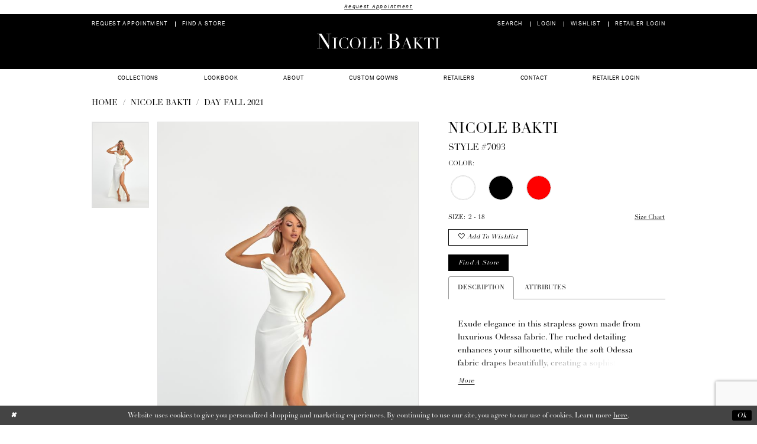

--- FILE ---
content_type: text/html; charset=utf-8
request_url: https://www.nicolebakti.com/nicole-bakti/day-fall-2021/7093
body_size: 19153
content:

<!DOCTYPE html>
<html class="" lang="en-US">
<head>
    
<base href="/">
<meta charset="UTF-8">
<meta name="viewport" content="width=device-width, initial-scale=1, maximum-scale=2, user-scalable=0" />
<meta name="format-detection" content="telephone=yes">

    <link rel="apple-touch-icon" sizes="180x180" href="Themes/NicoleBakti/Content/img/favicon/apple-touch-icon.png">
<link rel="icon" type="image/png" sizes="32x32" href="Themes/NicoleBakti/Content/img/favicon/favicon-32x32.png">
<link rel="icon" type="image/png" sizes="16x16" href="Themes/NicoleBakti/Content/img/favicon/favicon-16x16.png">
<link rel="manifest" href="Themes/NicoleBakti/Content/img/favicon/site.webmanifest">
<link rel="mask-icon" href="Themes/NicoleBakti/Content/img/favicon/safari-pinned-tab.svg" color="#5bbad5">
<link rel="shortcut icon" href="Themes/NicoleBakti/Content/img/favicon/favicon.ico">
<meta name="msapplication-TileColor" content="#da532c">
<meta name="msapplication-config" content="Themes/NicoleBakti/Content/img/favicon/browserconfig.xml">
<meta name="theme-color" content="#ffffff">
    <link rel="preconnect" href="https://use.typekit.net" crossorigin="anonymous">
<link rel="preconnect" href="https://p.typekit.net" crossorigin="anonymous">
<link rel="preload" href="https://use.typekit.net/icf7qqz.css" as="style">
<link rel="stylesheet" href="https://use.typekit.net/icf7qqz.css"/>

    
<title>NICOLE BAKTI - 7093 | Nicole Bakti</title>

    <meta property="og:title" content="NICOLE BAKTI - 7093 | Nicole Bakti" />
    <meta property="og:type" content="website" />
    <meta property="og:url" content="https://www.nicolebakti.com/nicole-bakti/day-fall-2021/7093"/>
        <meta name="description" content="Nicole Bakti has earned its name as a top designer of delicate designs and gorgeous dresses. All dresses and formal gowns are constructed with the finest quality fabrics. If you&#x2019;re looking for the perfect dress for your next event, Nicole Bakti is the perfect place! Style 7093" />
        <meta property="og:description" content="Nicole Bakti has earned its name as a top designer of delicate designs and gorgeous dresses. All dresses and formal gowns are constructed with the finest quality fabrics. If you&#x2019;re looking for the perfect dress for your next event, Nicole Bakti is the perfect place! Style 7093" />
        <meta property="og:image" content="https://dy9ihb9itgy3g.cloudfront.net/products/4323/7093/7093___d_f_.670.jpg" />
        <meta name="twitter:image" content="https://dy9ihb9itgy3g.cloudfront.net/products/4323/7093/7093___d_f_.670.jpg">
        <meta name="keywords" content="Prom, Homecoming, Cocktail Dress, Mother Of The Bride, Designer Dress, Long Gowns, Evening dress" />
        <link rel="canonical" href="https://www.nicolebakti.com/nicole-bakti/cocktail-fall-2021/7093" />

    

    <link rel="preload" href="/Content/fonts/syvoicomoon/Syvo-Icomoon.woff?y5043x" as="font" type="font/woff" crossorigin>

    <link rel="stylesheet" type="text/css" href="https://www.nicolebakti.com/content/theme.min.css?v=20251230120211"/>
    

    



    






</head>
<body class="page-pdp page-common page-white  ">
    <!--[if lt IE 11]>
      <p class="browsehappy">You are using an <strong>outdated</strong> browser. Please <a href="http://browsehappy.com/">upgrade your browser</a> to improve your experience.</p>
    <![endif]-->
    <div class="hidden-vars" data-vars>
    <div class="breakpoint-xl" data-var-name="breakpoint" data-var-type="xl" data-var-value="width"></div>
    <div class="breakpoint-lg" data-var-name="breakpoint" data-var-type="lg" data-var-value="width"></div>
    <div class="breakpoint-md" data-var-name="breakpoint" data-var-type="md" data-var-value="width"></div>
    <div class="breakpoint-sm" data-var-name="breakpoint" data-var-type="sm" data-var-value="width"></div>
    <div class="color-primary" data-var-name="color" data-var-type="primary" data-var-value="color"></div>
    <div class="color-secondary" data-var-name="color" data-var-type="secondary" data-var-value="color"></div>
</div>
    <!-- Loader -->
    <div id="spinner" class="loader">
        <div class="round">
            <div class="section"></div>
        </div>
    </div>
    <div class="app-container app-container-fix">
        
<div class="primary-block iblock-fix" data-property="fixed-header">
    


    <div class="preheader-promo" id="preheader-promo-common" data-property="preheader-promo">
        <div class="container-fluid">
            <div class="row">
                <div class="common-top-promo">
                    
    <div class="common-message" role="status" 
         data-popup="commonTopPromo" 
         data-popup-expires="1"
         style="display:none;">
        <div class="common-message--blocks iblock-fix">

                <div class="common-message--block common-message--block-text-list">
                    <div class="common-message--text-list">
                        <div class="list">
                                <div class="list-item common-message--text-list-description-item">
                                    <div class="common-message--text common-message--text-list-description">
                                        <p><a href="/custom-gowns" target="_self">Request Appointment</a></p>
                                    </div>
                                </div>

                        </div>
                    </div>
                </div>


        </div>
    </div>

                </div>
            </div>
        </div>
    </div>


        <div class="preheader preheader-appointment-wrapper hidden-gt-sm hidden-mobile-sticky" id="preheader-appointment-wrapper">
            <div class="container">
                <div class="row">
                    <div class="preheader-appointment">
                        <ul role="menu"
                            aria-label="Preheader Menu. Buttons: appointment, location"
                            class="has-separators">
                                <li role="menuitem" class="hidden-xs hidden-sm">
                                    <a href="custom-gowns" aria-label="Book an appointment">
    <i class="icomoon icomoon-calendar hidden visible-mobile-sticky"
       aria-hidden="true"></i>
    <span class="hidden-xs hidden-sm">Request Appointment</span>
</a>
                                </li>
                            
                                <li role="menuitem" class="hidden-gt-sm">
                                    <a href="store-locator/US"
    aria-label="Visit store locator page">
    <i class="icomoon icomoon-map-marker hidden visible-mobile-sticky"
        aria-hidden="true"></i>
    <span class="hidden-sm hidden-xs hidden-mobile-sticky">Find A Store</span>
</a>
                                </li>
                        </ul>
                    </div>
                </div>
            </div>
        </div>
    

    <div class="preheader preheader-main" id="preheader">
        <div class="container">
            <div class="row">
                <div class="preheader-blocks">
                    <div class="preheader-block preheader-left preheader-style">
                        <ul role="menu"
                            aria-label="Preheader Menu. Buttons: hamburger, appointment, location"
                            class="has-separators">
                            <li role="menuitem" class="hidden-gt-sm">
                                <span class="navbar-toggle menu-item collapsed"
      data-toggle="collapse"
      data-target="#main-navbar"
      role="button"
      aria-label="Toggle Main Navigation Menu"
      aria-controls="main-navbar"
      aria-haspopup="true"
      aria-expanded="false">
    <i class="icomoon icomoon-hamburger"
       aria-hidden="true"></i>
</span>
                            </li>
                            
                                <li role="menuitem" class="hidden-xs hidden-sm">
                                    <a href="custom-gowns" aria-label="Book an appointment">
    <i class="icomoon icomoon-calendar hidden visible-mobile-sticky"
       aria-hidden="true"></i>
    <span class="hidden-xs hidden-sm">Request Appointment</span>
</a>
                                </li>
                            
                                <li role="menuitem" class="visible-mobile-sticky">
                                    <a href="store-locator/US"
    aria-label="Visit store locator page">
    <i class="icomoon icomoon-map-marker hidden visible-mobile-sticky"
        aria-hidden="true"></i>
    <span class="hidden-sm hidden-xs hidden-mobile-sticky">Find A Store</span>
</a>
                                </li>
                        </ul>
                    </div>

                    <a
                       href="/"
                       class="brand-logo"
                       aria-label="Nicole Bakti">
                        <img src="logos/main-logo?v=50eb7742-e091-7c0c-c231-aaf93dc7279f"
                             alt="Nicole Bakti" />
                    </a>

                    <div class="preheader-block preheader-right preheader-style">
                        <ul role="menu"
                            aria-label="Preheader Menu. Buttons: Appointment, Search, Account, Wishlist"
                            class="has-separators">
                                <li role="menuitem" class="hidden visible-mobile-sticky">
                                    <a href="custom-gowns" aria-label="Book an appointment">
    <i class="icomoon icomoon-calendar hidden visible-mobile-sticky"
       aria-hidden="true"></i>
    <span class="hidden-xs hidden-sm">Request Appointment</span>
</a>
                                </li>
                            <li role="menuitem" class="">
                                <a class="show-search" 
   href="search" 
   aria-haspopup="true" 
   aria-expanded="false" 
   aria-label="Show search">
    <i class="icomoon icomoon-search hidden-gt-sm"
       aria-hidden="true"></i>
    <span class="hidden-xs hidden-sm">Search</span>
</a>
                            </li>

                            <li role="menuitem" class="hidden-xs hidden-sm">
                                <a href="/account/information"
   class="dropdown-toggle menu-item"
   data-toggle="dropdown"
   role="button"
   aria-label="Open Account Dialog"
   aria-haspopup="true"
   aria-expanded="false">
    <span>Login</span>
</a>
<div class="dropdown-menu clickable cart-popup"
     role="dialog"
     aria-label="Account Dialog">
    <span class="fl-right close-dropdown"
          data-trigger="cart"
          role="button"
          aria-label="Toggle Account Dialog"
          aria-haspopup="true"
          aria-expanded="false">
    </span>
    <div class="account-dropdown">
        <ul>
                <li>
                    <a href="/login">Sign In</a>
                </li>
                <li>
                    <a href="/register">Sign Up</a>
                </li>
                <li>
                    <a href="/wishlist">Wishlist</a>
                </li>
        </ul>
    </div>
</div>
                            </li>

                            <li role="menuitem" class="hidden-xs hidden-sm">
                                <a href="/wishlist"
   aria-label="Visit Wishlist Page">
    <span>Wishlist</span>
</a>
                            </li>
                            
                                <li role="menuitem" class="hidden-xs hidden-sm">
                                    <a href="https://aims360-is-w102.cloud.aims360.com/AIMSWebLink/NICOLEBAKTI/CustomerLogin.aspx" aria-label="Retailer Login" target="_blank">
  <span>Retailer Login</span>
</a>
                                </li>

                        </ul>
                    </div>

                    <div class="search-holder">
                        
<div name="search-form"
     role="search"
     aria-label="Search form"
     class="search-form iblock-fix collapsed">
    <div class="search-group ui-widget">
        <div class="search-btn search-btn-left">
            <button type="submit"
                    data-trigger="search"
                    aria-label="Submit Search">
                <i class="icomoon icomoon-search"
                   aria-hidden="true"></i>
            </button>
        </div>
        <div class="search-btn search-btn-right">
            <button type="button"
                    class="close-search-form"
                    aria-label="Close Search">
                <i class="icomoon icomoon-close-x"
                   aria-hidden="true"></i>
            </button>
        </div>
        <input type="search"
               name="query"
               class="ui-autocomplete-input"
               placeholder="Search"
               aria-label="Search Field"
               data-property="search"
               autocomplete="off">
    </div>
</div>
                    </div>
                </div>
            </div>
        </div>
    </div>
    <header class="header iblock-fix" id="header">
        <div class="container">
            <div class="row">
                <div class="header-blocks clearfix">
                    

<div id="main-navbar" class="navbar-collapse main-navbar main-navbar-extended collapse">
    <div class="main-navbar-extended-contents">
        
<div class="main-navbar-extended-header hidden-gt-sm">
    <div class="main-navbar-extended-header-search">
        
<div name="search-form"
     role="search"
     aria-label="Search form"
     class="search-form iblock-fix collapsed">
    <div class="search-group ui-widget">
        <div class="search-btn search-btn-left">
            <button type="submit"
                    data-trigger="search"
                    aria-label="Submit Search">
                <i class="icomoon icomoon-search"
                   aria-hidden="true"></i>
            </button>
        </div>
        <div class="search-btn search-btn-right">
            <button type="button"
                    class="close-search-form"
                    aria-label="Close Search">
                <i class="icomoon icomoon-close-x"
                   aria-hidden="true"></i>
            </button>
        </div>
        <input type="search"
               name="query"
               class="ui-autocomplete-input"
               placeholder="Search"
               aria-label="Search Field"
               value=""
               data-property="search"
               autocomplete="off">
    </div>
</div>
    </div>
</div>
        
<div class="main-navbar-extended-body">
    




<nav class="common-navbar" role="navigation" id="common-navbar" aria-label="Main Navigation">
    <span
          class="close-navbar close-btn "
          data-toggle="collapse"
          data-target="#main-navbar"
          role="button"
          tabindex="0"
          aria-controls="main-navbar"
          aria-haspopup="true"
          aria-expanded="false"
          aria-label="Close Navbar">
    </span>

            <ul role="menubar" aria-label="Main Navigation Menu">
                    <li role="none" data-menu-item>
                            <input type="checkbox" autocomplete="off" 
                                   data-trigger="menu-opener"
                                   tabindex="-1"
                                   aria-label="Toggle Collections Sub Menu"/>
                        <a class="navbar-item" role="menuitem" tabindex="0" aria-haspopup="true" aria-expanded="false" href="/collections/special-occasion" rel="" target="">
                            <span>Collections</span>
                            <i class="sign" aria-hidden="true"></i>
                        </a>
                            <ul role="menu"
                                aria-label="Collections Sub Menu"
                                class="common-sub-menu">
                                
        <li role="none"
            data-menu-item="empty">
                <input type="checkbox"
                       autocomplete="off"
                       data-trigger="menu-opener"
                       tabindex="-1"
                       aria-label="Toggle Sub Menu"/>
                <ul role="menu"
                    aria-label=" Sub Menu">
                    
        <li role="none"
            data-menu-item="">
                <a class="navbar-item" role="menuitem" tabindex="0" aria-haspopup="false" aria-expanded="false" href="/nicole-bakti/spring-2025" rel="" target="">
                    <span>Spring 2025 Collection</span>
                    <i class="sign" aria-hidden="true"></i>
                </a>
        </li>        
        <li role="none"
            data-menu-item="">
                <a class="navbar-item" role="menuitem" tabindex="-1" aria-haspopup="false" aria-expanded="false" href="/nicole-bakti/spring-2024" rel="" target="">
                    <span>Spring 2024 Collection</span>
                    <i class="sign" aria-hidden="true"></i>
                </a>
        </li>        
        <li role="none"
            data-menu-item="">
                <a class="navbar-item" role="menuitem" tabindex="-1" aria-haspopup="false" aria-expanded="false" href="/nicole-bakti/spring-2023---designer-only" rel="" target="">
                    <span>Spring 2023 Collection</span>
                    <i class="sign" aria-hidden="true"></i>
                </a>
        </li>        
        <li role="none"
            data-menu-item="">
                <a class="navbar-item" role="menuitem" tabindex="-1" aria-haspopup="false" aria-expanded="false" href="/collections/special-occasion" rel="" target="">
                    <span>Special Occasion</span>
                    <i class="sign" aria-hidden="true"></i>
                </a>
        </li>        
        <li role="none"
            data-menu-item="">
                <a class="navbar-item" role="menuitem" tabindex="-1" aria-haspopup="false" aria-expanded="false" href="/collections/evening" rel="" target="">
                    <span>Evening</span>
                    <i class="sign" aria-hidden="true"></i>
                </a>
        </li>        
        <li role="none"
            data-menu-item="">
                <a class="navbar-item" role="menuitem" tabindex="-1" aria-haspopup="false" aria-expanded="false" href="/categories/cocktail" rel="" target="">
                    <span>Cocktail</span>
                    <i class="sign" aria-hidden="true"></i>
                </a>
        </li>        

                </ul>
        </li>        

                            </ul>                                
                    </li>
                    <li role="none" data-menu-item>
                        <a class="navbar-item" role="menuitem" tabindex="-1" aria-haspopup="false" aria-expanded="false" href="campaigns" rel="" target="">
                            <span>Lookbook</span>
                            <i class="sign" aria-hidden="true"></i>
                        </a>
                    </li>
                    <li role="none" data-menu-item>
                        <a class="navbar-item" role="menuitem" tabindex="-1" aria-haspopup="false" aria-expanded="false" href="about-us" rel="" target="">
                            <span>About</span>
                            <i class="sign" aria-hidden="true"></i>
                        </a>
                    </li>
                    <li role="none" data-menu-item>
                        <a class="navbar-item" role="menuitem" tabindex="-1" aria-haspopup="false" aria-expanded="false" href="custom-gowns" rel="" target="">
                            <span>Custom Gowns</span>
                            <i class="sign" aria-hidden="true"></i>
                        </a>
                    </li>
                    <li role="none" data-menu-item>
                        <a class="navbar-item" role="menuitem" tabindex="-1" aria-haspopup="false" aria-expanded="false" href="store-locator/US" rel="" target="">
                            <span>Retailers</span>
                            <i class="sign" aria-hidden="true"></i>
                        </a>
                    </li>
                    <li role="none" data-menu-item>
                        <a class="navbar-item" role="menuitem" tabindex="-1" aria-haspopup="false" aria-expanded="false" href="contact-us" rel="" target="">
                            <span>Contact</span>
                            <i class="sign" aria-hidden="true"></i>
                        </a>
                    </li>
                    <li role="none" data-menu-item>
                        <a class="navbar-item" role="menuitem" tabindex="-1" aria-haspopup="false" aria-expanded="false" href="https://aims360-is-w102.cloud.aims360.com/AIMSWebLink/NICOLEBAKTI/CustomerLogin.aspx" rel="" target="_blank">
                            <span>Retailer Login</span>
                            <i class="sign" aria-hidden="true"></i>
                        </a>
                    </li>
            </ul>
</nav>



</div>
        
<div class="main-navbar-extended-footer hidden-gt-sm">
    <div class="main-navbar-extended-footer-icons">
        <ul>
                    <li>
                        <a href="/wishlist">
                            <i class="icon-syvo icon-heart-o" aria-hidden="true"></i>
                            <span>Wishlist</span>
                        </a>
                    </li>
                <li>
                    <a href="/login">
                        <i class="icon-syvo icon-user-o" aria-hidden="true"></i>
                        <span>Sign In</span>
                    </a>
                </li>
                <li>
                    <a href="/register">
                        <i class="icon-syvo icon-user-o" aria-hidden="true"><span>+</span></i>
                        <span>Sign Up</span>
                    </a>
                </li>
        </ul>
    </div>
</div>
    </div>
    
<div class="main-navbar-extended-overlay" data-toggle="collapse" data-target="#main-navbar" aria-haspopup="false" aria-expanded="false" aria-hidden="true"></div>
</div>
                </div>
            </div>
        </div>
    </header>
</div>
        


        <div class="main-content" id="main">
            



<div class="details-cmp common-cmp bootstrap-iso iblock-fix">

    

<section class="section-breadcrumbs">
    <div class="container">
        <div class="row">
            <div class="common-breadcrumbs">
                <ul>
                        <li>
                                <a class=""
                                   href="/">Home</a>

                        </li>
                        <li>
                                <a class=""
                                   href="/nicole-bakti">NICOLE BAKTI</a>

                        </li>
                        <li>
                                <a class=""
                                   href="/nicole-bakti/day-fall-2021">Day Fall 2021</a>

                        </li>
                </ul>
            </div>
        </div>

    </div>
</section>

    <section class="section-product" data-product-id="337">
        <div class="container">
            <div class="row">
                <div class="product-bio">
                    <div class="product-detailed clearfix iblock-fix">
                        <div class="product-info product-visual">

                            




<div class="product-media">
    

    <div class="product-views clearfix" data-property="parent">
        <span role="heading" aria-level="2" class="sr-only">Products Views Carousel</span>
        <a href="#products-views-skip" title="Skip to end" class="sr-only sr-only-focusable" 
           data-trigger="scroll-to" data-target="#products-views-skip">Skip to end</a>
        

<div class="product-view previews">
        <div class="list" data-list="previews" aria-label="NICOLE BAKTI STYLE #7093 thumbnail list">

                    <div class="list-item">
                        <div class="preview has-background"
                             style="background-image: url('https://dy9ihb9itgy3g.cloudfront.net/products/4323/7093/7093___d_f_.340.jpg')"
                             data-trigger="color-filter-all"
                             data-value-id="">
                            <img src="https://dy9ihb9itgy3g.cloudfront.net/products/4323/7093/7093___d_f_.340.jpg" alt="NICOLE BAKTI STYLE #7093 #0 default thumbnail"/>
                        </div>
                    </div>
        </div>
</div>
        

<div class="product-view overviews common-videolist">

        <div class="list" data-list="overviews" data-slick>
                    <div class="list-item slick-current">
                        <div class="overview"
                             data-lazy-background
                             data-value-id=""
                             data-related-image="false">
                            <a href="https://dy9ihb9itgy3g.cloudfront.net/products/4323/7093/7093___d_f_.2000.jpg"
                               class="MagicZoom overview-media" data-options="lazyZoom: true; textClickZoomHint: Click to zoom"
                               aria-label="Full size NICOLE BAKTI STYLE #7093 #0 default picture">
                                <img data-lazy="https://dy9ihb9itgy3g.cloudfront.net/products/4323/7093/7093___d_f_.740.jpg" 
                                     alt="NICOLE BAKTI STYLE #7093 #0 default picture"/>
                            </a>
                        </div>
                    </div>
        </div>
    
    <div class="controls">
        <div class="list">
            <div class="list-item">
            </div>
        </div>
    </div>

    

</div>
        <div id="products-views-skip" class="sr-only" tabindex="-1">Products Views Carousel End</div>
    </div>

</div>

<div class="visual-dots dots-placeholder"></div>


                        </div>
                        <div class="product-info product-sheet" data-property="product-details">

                            


<div class="product-heading">
    <div class="option name">
        
    <h1 role="heading" aria-level="1">
        NICOLE BAKTI
    </h1>

    <h3 role="heading" aria-level="2">
        STYLE #7093
    </h3>


    </div>
    

</div>




    <div class="product-dynamic">
            <div class="option option-color">
                

    <div class="option-header">
        <h5 class="option-title">Color:</h5>
        <span class="option-display" id="selected-color"
            data-property="selected-color" aria-live="polite" aria-label="Chosen color"></span>
    </div>
    <div class="option-content">
        <div class="product-colors product-options " 
             aria-live="polite" aria-label="Product color controls state depends on size chosen">
            <div class="list">
                    <div class="list-item">
                        
<div class="product-color product-option"
     data-property="color"
     data-value-id="11"
     data-value="White"
     data-hex="#ffffff"
     title="White">
    <input name="color" type="radio" value="White" aria-label="Color: White"/>


    <span class="color"  data-property="product-color">
        <div class="canvas">
            <div data-layout-font class="square" title="White">
                <svg version="1.1" viewBox="0 0 1000 1000"
                     height="1000"
                     width="1000"
                     xml:space="preserve"
                     xmlns="http://www.w3.org/2000/svg"
                     xmlns:xlink="http://www.w3.org/1999/xlink">

                        <g style="transform-origin: 50% 50%; ">
                            <polygon points="-207.10678118654744,-207.10678118654744 -207.10678118654744,1207.1067811865473 1207.1067811865473,1207.1067811865473 1207.1067811865473,-207.10678118654744" style="fill: #ffffff;"></polygon>
                        </g>
                </svg>
            </div>
        </div>

    </span>
    <span class="line"></span>
    <span class="no-product" data-nosnippet>
        Out of Stock
    </span>
</div>
                    </div>
                    <div class="list-item">
                        
<div class="product-color product-option"
     data-property="color"
     data-value-id="1"
     data-value="Black"
     data-hex="#000000"
     title="Black">
    <input name="color" type="radio" value="Black" aria-label="Color: Black"/>


    <span class="color"  data-property="product-color">
        <div class="canvas">
            <div data-layout-font class="square" title="Black">
                <svg version="1.1" viewBox="0 0 1000 1000"
                     height="1000"
                     width="1000"
                     xml:space="preserve"
                     xmlns="http://www.w3.org/2000/svg"
                     xmlns:xlink="http://www.w3.org/1999/xlink">

                        <g style="transform-origin: 50% 50%; ">
                            <polygon points="-207.10678118654744,-207.10678118654744 -207.10678118654744,1207.1067811865473 1207.1067811865473,1207.1067811865473 1207.1067811865473,-207.10678118654744" style="fill: #000000;"></polygon>
                        </g>
                </svg>
            </div>
        </div>

    </span>
    <span class="line"></span>
    <span class="no-product" data-nosnippet>
        Out of Stock
    </span>
</div>
                    </div>
                    <div class="list-item">
                        
<div class="product-color product-option"
     data-property="color"
     data-value-id="9"
     data-value="Red"
     data-hex="#ff0000"
     title="Red">
    <input name="color" type="radio" value="Red" aria-label="Color: Red"/>


    <span class="color"  data-property="product-color">
        <div class="canvas">
            <div data-layout-font class="square" title="Red">
                <svg version="1.1" viewBox="0 0 1000 1000"
                     height="1000"
                     width="1000"
                     xml:space="preserve"
                     xmlns="http://www.w3.org/2000/svg"
                     xmlns:xlink="http://www.w3.org/1999/xlink">

                        <g style="transform-origin: 50% 50%; ">
                            <polygon points="-207.10678118654744,-207.10678118654744 -207.10678118654744,1207.1067811865473 1207.1067811865473,1207.1067811865473 1207.1067811865473,-207.10678118654744" style="fill: #ff0000;"></polygon>
                        </g>
                </svg>
            </div>
        </div>

    </span>
    <span class="line"></span>
    <span class="no-product" data-nosnippet>
        Out of Stock
    </span>
</div>
                    </div>
            </div>
        </div>
    </div>





            </div>
        
            <div class="option option-size">

    <div class="option-header">
            <h5 class="option-title">Size:</h5>
            <h5 class="option-display">
2 - 18            </h5>

<div class="size-addon product-options-addon">
    <a href="javascript:void(0);"
       class="btn btn-chart option-display"
       data-trigger="open-sizechart"
       role="button"
       aria-label="Size Chart"
       aria-haspopup="true"
       aria-expanded="false">
        Size Chart
    </a>
</div>    </div>
            </div>
        
    </div>



<div class="product-actions" aria-live="polite" aria-label="Product buttons. Cart and Wishlist buttons state depends on color/size combination chosen">
    <div class="option buttons-block">


    <div class="relative-container">
        <div class="cart-hint" data-property="cart-tooltip">
    <a href="#" class="cart-hint-close" data-trigger="cart-tooltip-close" aria-label="Close ship date tooltip"><span aria-hidden="true">&#10006;</span></a>
    <div class="cart-hint-header">
        <span class="h5" data-change="cart-tooltip-header">Ship date:</span>
    </div>
    <div class="cart-hint-body">
        <p data-change="cart-tooltip-text"></p>
    </div>
    <div class="cart-hint-arrow"></div>
</div>
        <a href="javascript:void(0);" class="btn btn-success-invert btn__add-wishlist" data-property="add-wishlist" data-value="true">
            <i class="fa fa-heart-o btn__add-wishlist__icon" aria-hidden="true"></i>
            <span class="btn__add-wishlist__title">Add to Wishlist</span>
            <i class="fa fa-check btn__add-wishlist__icon--active" aria-hidden="true"></i>
            <span class="btn__add-wishlist__title--active">Added To Wishlist</span>
        </a>
    </div>
    <a href="/store-locator" class="btn btn-success" data-property="find-in-store" >
        Find a store
    </a>
    

    </div>
</div>






    <div class="product-attributes">
        <div class="option description">
            


    <div class="tabs tabs-description">
        <ul class="nav nav-tabs">
                <li class="active">
                    <a data-toggle="tab" href="#description" class="option-title">Description</a>
                </li>
                <li class="">
                    <a data-toggle="tab" href="#attributes" class="option-title">Attributes</a>
                </li>
        </ul>
        <div class="tab-content">
                <div id="description" class="tab-pane fade in active">
                    <div class="product-detailed-description theme-typo" data-property="description">
                        Exude elegance in this strapless gown made from luxurious Odessa fabric. The ruched detailing enhances your silhouette, while the soft Odessa fabric drapes beautifully, creating a sophisticated and flattering look for any special event.
                    </div>
                    <a href="javascript:void(0);" class="btn btn-link"
                       data-property="more" role="button" aria-label="Toggle expanded description">
                    </a>
                </div>

                <div id="attributes" class="tab-pane fade ">
                    <ul class="attr-ul">
                            <li>
                                <div>Fabric: </div>
                                <div>
                                    Odessa
                                </div>
                            </li>
                    </ul>
                </div>

        </div>
    </div>

        </div>
    </div>


<div class="product-social-networks clearfix">
    
<div class="social-networks social-share social-share-single">
    <ul>
        <li>
            <span class="share-title">
                Share:
            </span>
        </li>
            <li style="display: none;">
                <a data-property="facebook-share"
                   href="https://www.facebook.com/"
                   target="_blank" title="Share on Facebook"
                   aria-label="Share on Facebook">
                    <i class="fa fa-facebook" aria-hidden="true"></i>
                </a>
            </li>
            <li style="display: none;">
                <a data-property="x-share"
                   href="https://x.com/"
                   target="_blank"
                   title="Tweet"
                   aria-label="Tweet">
                    <i class="icon-syvo icon-x-twitter" aria-hidden="true"></i>
                </a>
            </li>
            <li style="display: none;">
                <a data-property="pinterest-share"
                   href="https://www.pinterest.com/"
                   target="_blank"
                   title="Pin it"
                   data-placement="Social group"
                   aria-label="Pin it">
                    <i class="fa fa-pinterest" aria-hidden="true"></i>
                </a>
            </li>
            <li style="display: none;">
                <a data-property="whatsapp-share"
                   href="https://web.whatsapp.com"
                   target="_blank"
                   title="WhatsApp"
                   aria-label="WhatsApp Share">
                    <i class="fa fa-whatsapp" aria-hidden="true"></i>
                </a>
            </li>
            <li style="display: none;">
                <a data-property="email-share"
                   href="mailto:"
                   target="_blank"
                   title="Email Share"
                   aria-label="Email Share">
                    <i class="fa fa-envelope" aria-hidden="true"></i>
                </a>
            </li>
        
            <li style="display: none;">
                <a href="javascript:void(0);"
                   data-property="dialog-share"
                   data-social-title="NICOLE BAKTI STYLE #7093"
                   data-social-url="https://www.nicolebakti.com/nicole-bakti/day-fall-2021/7093"
                   title="Share"
                   aria-label="Share">
                    <i class="icon-syvo icon-global-share" aria-hidden="true"></i>
                </a>
            </li>   
    </ul>
</div>


</div>



                        </div>
                    </div>

                    


                </div>
            </div>
        </div>
    </section>


    


    <section class="section-header">
        <div class="container">
            <div class="row">
                <div class="header">
                    <h2>Related Products</h2>
                </div>
            </div>
        </div>
    </section>
    <section class="section-recommended section-related" aria-label="Related Products">
        <span role="heading" aria-level="2" class="sr-only">Related Products Carousel</span>
        <a href="#related-products-skip" title="Skip to end" class="sr-only sr-only-focusable"
           data-trigger="scroll-to" data-target="#related-products-skip">Skip to end</a>
        <div class="container">
            <div class="row">
                <div class="recommended-products related-products" data-property="related-products">
                        
    <div class="product-list  prices-hidden colors-hidden" aria-label="Product List" data-property="product-list">
        <div class="list" data-list="products">

                    <div class="list-item" data-layout-width>
                        
<div class="product " data-property="parent" data-product-id="537">

    <div class="product-content product-content-visual clearfix">
       


    <a href="/nicole-bakti/day-fall-2021/7096" class="product-images" data-link="product-images" 
       role="presentation" 
       tabindex="-1" 
       aria-label="Visit NICOLE BAKTI STYLE #7096 Page">
        <div class="list" data-list="product-images" role="list">
            <div class="list-item" role="listitem">
                


<div class="product-image product-image-default has-background" data-img="default" data-lazy-load="bg" data-src="https://dy9ihb9itgy3g.cloudfront.net/products/4323/7096/7096___d_f_.740.jpg" style="background-image: url(&#x27;Themes/Common/Content/img/no-image.png&#x27;)" data-related-image="false"><img alt="NICOLE BAKTI STYLE #7096 Default Thumbnail Image" height="1151" src="Themes/Common/Content/img/no-image.png" width="740" /></div>


            </div>
        </div>
    </a>

        
        

    </div>
    
    <div class="product-content product-content-brief clearfix">

        
        <div class="product-brief">

            <a href="/nicole-bakti/day-fall-2021/7096" data-link="product-title" class="product-brief-content product-brief-content-title">
                <div class="product-title">
    <div class="title title-small" title="NICOLE BAKTI STYLE #7096">
        <h4 role="presentation" aria-level="4">
            <span data-layout-font>NICOLE BAKTI</span>
        </h4>
        <h5 role="presentation" aria-level="5">
            <span data-layout-font>STYLE #7096</span>
        </h5>
</div>
</div>
            </a>

            


        </div>
    </div>
</div>
                    </div>
                    <div class="list-item" data-layout-width>
                        
<div class="product " data-property="parent" data-product-id="317">

    <div class="product-content product-content-visual clearfix">
       


    <a href="/nicole-bakti/day-fall-2021/7069" class="product-images" data-link="product-images" 
       role="presentation" 
       tabindex="-1" 
       aria-label="Visit NICOLE BAKTI STYLE #7069 Page">
        <div class="list" data-list="product-images" role="list">
            <div class="list-item" role="listitem">
                


<div class="product-image product-image-default has-background" data-img="default" data-lazy-load="bg" data-src="https://dy9ihb9itgy3g.cloudfront.net/products/3208/7069/7069_1.740.jpg" style="background-image: url(&#x27;Themes/Common/Content/img/no-image.png&#x27;)" data-related-image="false"><img alt="NICOLE BAKTI STYLE #7069 Default Thumbnail Image" height="1151" src="Themes/Common/Content/img/no-image.png" width="740" /></div>


            </div>
        </div>
    </a>

        
        

    </div>
    
    <div class="product-content product-content-brief clearfix">

        
        <div class="product-brief">

            <a href="/nicole-bakti/day-fall-2021/7069" data-link="product-title" class="product-brief-content product-brief-content-title">
                <div class="product-title">
    <div class="title title-small" title="NICOLE BAKTI STYLE #7069">
        <h4 role="presentation" aria-level="4">
            <span data-layout-font>NICOLE BAKTI</span>
        </h4>
        <h5 role="presentation" aria-level="5">
            <span data-layout-font>STYLE #7069</span>
        </h5>
</div>
</div>
            </a>

            


        </div>
    </div>
</div>
                    </div>
                    <div class="list-item" data-layout-width>
                        
<div class="product " data-property="parent" data-product-id="295">

    <div class="product-content product-content-visual clearfix">
       


    <a href="/nicole-bakti/day-fall-2021/7042" class="product-images" data-link="product-images" 
       role="presentation" 
       tabindex="-1" 
       aria-label="Visit NICOLE BAKTI STYLE #7042 Page">
        <div class="list" data-list="product-images" role="list">
            <div class="list-item" role="listitem">
                


<div class="product-image product-image-default has-background" data-img="default" data-lazy-load="bg" data-src="https://dy9ihb9itgy3g.cloudfront.net/products/3208/7042/7042_1_.740.jpg" style="background-image: url(&#x27;Themes/Common/Content/img/no-image.png&#x27;)" data-related-image="false"><img alt="NICOLE BAKTI STYLE #7042 Default Thumbnail Image" height="1151" src="Themes/Common/Content/img/no-image.png" width="740" /></div>


            </div>
        </div>
    </a>

        
        

    </div>
    
    <div class="product-content product-content-brief clearfix">

        
        <div class="product-brief">

            <a href="/nicole-bakti/day-fall-2021/7042" data-link="product-title" class="product-brief-content product-brief-content-title">
                <div class="product-title">
    <div class="title title-small" title="NICOLE BAKTI STYLE #7042">
        <h4 role="presentation" aria-level="4">
            <span data-layout-font>NICOLE BAKTI</span>
        </h4>
        <h5 role="presentation" aria-level="5">
            <span data-layout-font>STYLE #7042</span>
        </h5>
</div>
</div>
            </a>

            


        </div>
    </div>
</div>
                    </div>
                    <div class="list-item" data-layout-width>
                        
<div class="product " data-property="parent" data-product-id="293">

    <div class="product-content product-content-visual clearfix">
       


    <a href="/nicole-bakti/day-fall-2021/6942" class="product-images" data-link="product-images" 
       role="presentation" 
       tabindex="-1" 
       aria-label="Visit NICOLE BAKTI STYLE #6942 Page">
        <div class="list" data-list="product-images" role="list">
            <div class="list-item" role="listitem">
                


<div class="product-image product-image-default has-background" data-img="default" data-lazy-load="bg" data-src="https://dy9ihb9itgy3g.cloudfront.net/products/3208/6942/6942_1_.740.jpg" style="background-image: url(&#x27;Themes/Common/Content/img/no-image.png&#x27;)" data-related-image="false"><img alt="NICOLE BAKTI STYLE #6942 Default Thumbnail Image" height="1151" src="Themes/Common/Content/img/no-image.png" width="740" /></div>


            </div>
        </div>
    </a>

        
        

    </div>
    
    <div class="product-content product-content-brief clearfix">

        
        <div class="product-brief">

            <a href="/nicole-bakti/day-fall-2021/6942" data-link="product-title" class="product-brief-content product-brief-content-title">
                <div class="product-title">
    <div class="title title-small" title="NICOLE BAKTI STYLE #6942">
        <h4 role="presentation" aria-level="4">
            <span data-layout-font>NICOLE BAKTI</span>
        </h4>
        <h5 role="presentation" aria-level="5">
            <span data-layout-font>STYLE #6942</span>
        </h5>
</div>
</div>
            </a>

            


        </div>
    </div>
</div>
                    </div>
                    <div class="list-item" data-layout-width>
                        
<div class="product " data-property="parent" data-product-id="329">

    <div class="product-content product-content-visual clearfix">
       


    <a href="/nicole-bakti/day-fall-2021/7082" class="product-images" data-link="product-images" 
       role="presentation" 
       tabindex="-1" 
       aria-label="Visit NICOLE BAKTI STYLE #7082 Page">
        <div class="list" data-list="product-images" role="list">
            <div class="list-item" role="listitem">
                


<div class="product-image product-image-default has-background" data-img="default" data-lazy-load="bg" data-src="https://dy9ihb9itgy3g.cloudfront.net/products/4752/7082/7082__d_f.740.jpg" style="background-image: url(&#x27;Themes/Common/Content/img/no-image.png&#x27;)" data-related-image="false"><img alt="NICOLE BAKTI STYLE #7082 Default Thumbnail Image" height="1151" src="Themes/Common/Content/img/no-image.png" width="740" /></div>


            </div>
        </div>
    </a>

        
        

    </div>
    
    <div class="product-content product-content-brief clearfix">

        
        <div class="product-brief">

            <a href="/nicole-bakti/day-fall-2021/7082" data-link="product-title" class="product-brief-content product-brief-content-title">
                <div class="product-title">
    <div class="title title-small" title="NICOLE BAKTI STYLE #7082">
        <h4 role="presentation" aria-level="4">
            <span data-layout-font>NICOLE BAKTI</span>
        </h4>
        <h5 role="presentation" aria-level="5">
            <span data-layout-font>STYLE #7082</span>
        </h5>
</div>
</div>
            </a>

            


        </div>
    </div>
</div>
                    </div>
                    <div class="list-item" data-layout-width>
                        
<div class="product " data-property="parent" data-product-id="294">

    <div class="product-content product-content-visual clearfix">
       


    <a href="/nicole-bakti/day-fall-2021/7038" class="product-images" data-link="product-images" 
       role="presentation" 
       tabindex="-1" 
       aria-label="Visit NICOLE BAKTI STYLE #7038 Page">
        <div class="list" data-list="product-images" role="list">
            <div class="list-item" role="listitem">
                


<div class="product-image product-image-default has-background" data-img="default" data-lazy-load="bg" data-src="https://dy9ihb9itgy3g.cloudfront.net/products/4323/7038/7038___d_f_.740.jpg" style="background-image: url(&#x27;Themes/Common/Content/img/no-image.png&#x27;)" data-related-image="false"><img alt="NICOLE BAKTI STYLE #7038 Default Thumbnail Image" height="1151" src="Themes/Common/Content/img/no-image.png" width="740" /></div>


            </div>
        </div>
    </a>

        
        

    </div>
    
    <div class="product-content product-content-brief clearfix">

        
        <div class="product-brief">

            <a href="/nicole-bakti/day-fall-2021/7038" data-link="product-title" class="product-brief-content product-brief-content-title">
                <div class="product-title">
    <div class="title title-small" title="NICOLE BAKTI STYLE #7038">
        <h4 role="presentation" aria-level="4">
            <span data-layout-font>NICOLE BAKTI</span>
        </h4>
        <h5 role="presentation" aria-level="5">
            <span data-layout-font>STYLE #7038</span>
        </h5>
</div>
</div>
            </a>

            


        </div>
    </div>
</div>
                    </div>
                    <div class="list-item" data-layout-width>
                        
<div class="product " data-property="parent" data-product-id="346">

    <div class="product-content product-content-visual clearfix">
       


    <a href="/nicole-bakti/day-fall-2021/7105" class="product-images" data-link="product-images" 
       role="presentation" 
       tabindex="-1" 
       aria-label="Visit NICOLE BAKTI STYLE #7105 Page">
        <div class="list" data-list="product-images" role="list">
            <div class="list-item" role="listitem">
                


<div class="product-image product-image-default has-background" data-img="default" data-lazy-load="bg" data-src="https://dy9ihb9itgy3g.cloudfront.net/products/3208/7105/7105_1.740.jpg" style="background-image: url(&#x27;Themes/Common/Content/img/no-image.png&#x27;)" data-related-image="false"><img alt="NICOLE BAKTI STYLE #7105 Default Thumbnail Image" height="1151" src="Themes/Common/Content/img/no-image.png" width="740" /></div>


            </div>
        </div>
    </a>

        
        

    </div>
    
    <div class="product-content product-content-brief clearfix">

        
        <div class="product-brief">

            <a href="/nicole-bakti/day-fall-2021/7105" data-link="product-title" class="product-brief-content product-brief-content-title">
                <div class="product-title">
    <div class="title title-small" title="NICOLE BAKTI STYLE #7105">
        <h4 role="presentation" aria-level="4">
            <span data-layout-font>NICOLE BAKTI</span>
        </h4>
        <h5 role="presentation" aria-level="5">
            <span data-layout-font>STYLE #7105</span>
        </h5>
</div>
</div>
            </a>

            


        </div>
    </div>
</div>
                    </div>
                    <div class="list-item" data-layout-width>
                        
<div class="product " data-property="parent" data-product-id="343">

    <div class="product-content product-content-visual clearfix">
       


    <a href="/nicole-bakti/day-fall-2021/7102" class="product-images" data-link="product-images" 
       role="presentation" 
       tabindex="-1" 
       aria-label="Visit NICOLE BAKTI STYLE #7102 Page">
        <div class="list" data-list="product-images" role="list">
            <div class="list-item" role="listitem">
                


<div class="product-image product-image-default has-background" data-img="default" data-lazy-load="bg" data-src="https://dy9ihb9itgy3g.cloudfront.net/products/3208/7102/7102_1_.740.jpg" style="background-image: url(&#x27;Themes/Common/Content/img/no-image.png&#x27;)" data-related-image="false"><img alt="NICOLE BAKTI STYLE #7102 Default Thumbnail Image" height="1151" src="Themes/Common/Content/img/no-image.png" width="740" /></div>


            </div>
        </div>
    </a>

        
        

    </div>
    
    <div class="product-content product-content-brief clearfix">

        
        <div class="product-brief">

            <a href="/nicole-bakti/day-fall-2021/7102" data-link="product-title" class="product-brief-content product-brief-content-title">
                <div class="product-title">
    <div class="title title-small" title="NICOLE BAKTI STYLE #7102">
        <h4 role="presentation" aria-level="4">
            <span data-layout-font>NICOLE BAKTI</span>
        </h4>
        <h5 role="presentation" aria-level="5">
            <span data-layout-font>STYLE #7102</span>
        </h5>
</div>
</div>
            </a>

            


        </div>
    </div>
</div>
                    </div>
                    <div class="list-item" data-layout-width>
                        
<div class="product " data-property="parent" data-product-id="342">

    <div class="product-content product-content-visual clearfix">
       


    <a href="/nicole-bakti/day-fall-2021/7101" class="product-images" data-link="product-images" 
       role="presentation" 
       tabindex="-1" 
       aria-label="Visit NICOLE BAKTI STYLE #7101 Page">
        <div class="list" data-list="product-images" role="list">
            <div class="list-item" role="listitem">
                


<div class="product-image product-image-default has-background" data-img="default" data-lazy-load="bg" data-src="https://dy9ihb9itgy3g.cloudfront.net/products/3208/7101/7101_1.740.jpg" style="background-image: url(&#x27;Themes/Common/Content/img/no-image.png&#x27;)" data-related-image="false"><img alt="NICOLE BAKTI STYLE #7101 Default Thumbnail Image" height="1151" src="Themes/Common/Content/img/no-image.png" width="740" /></div>


            </div>
        </div>
    </a>

        
        

    </div>
    
    <div class="product-content product-content-brief clearfix">

        
        <div class="product-brief">

            <a href="/nicole-bakti/day-fall-2021/7101" data-link="product-title" class="product-brief-content product-brief-content-title">
                <div class="product-title">
    <div class="title title-small" title="NICOLE BAKTI STYLE #7101">
        <h4 role="presentation" aria-level="4">
            <span data-layout-font>NICOLE BAKTI</span>
        </h4>
        <h5 role="presentation" aria-level="5">
            <span data-layout-font>STYLE #7101</span>
        </h5>
</div>
</div>
            </a>

            


        </div>
    </div>
</div>
                    </div>
                    <div class="list-item" data-layout-width>
                        
<div class="product " data-property="parent" data-product-id="538">

    <div class="product-content product-content-visual clearfix">
       


    <a href="/nicole-bakti/day-fall-2021/7100" class="product-images" data-link="product-images" 
       role="presentation" 
       tabindex="-1" 
       aria-label="Visit NICOLE BAKTI STYLE #7100 Page">
        <div class="list" data-list="product-images" role="list">
            <div class="list-item" role="listitem">
                


<div class="product-image product-image-default has-background" data-img="default" data-lazy-load="bg" data-src="https://dy9ihb9itgy3g.cloudfront.net/products/4323/7100/7100___d_f_.740.jpg" style="background-image: url(&#x27;Themes/Common/Content/img/no-image.png&#x27;)" data-related-image="false"><img alt="NICOLE BAKTI STYLE #7100 Default Thumbnail Image" height="1151" src="Themes/Common/Content/img/no-image.png" width="740" /></div>


            </div>
        </div>
    </a>

        
        

    </div>
    
    <div class="product-content product-content-brief clearfix">

        
        <div class="product-brief">

            <a href="/nicole-bakti/day-fall-2021/7100" data-link="product-title" class="product-brief-content product-brief-content-title">
                <div class="product-title">
    <div class="title title-small" title="NICOLE BAKTI STYLE #7100">
        <h4 role="presentation" aria-level="4">
            <span data-layout-font>NICOLE BAKTI</span>
        </h4>
        <h5 role="presentation" aria-level="5">
            <span data-layout-font>STYLE #7100</span>
        </h5>
</div>
</div>
            </a>

            


        </div>
    </div>
</div>
                    </div>
                    <div class="list-item" data-layout-width>
                        
<div class="product " data-property="parent" data-product-id="341">

    <div class="product-content product-content-visual clearfix">
       


    <a href="/nicole-bakti/day-fall-2021/7099" class="product-images" data-link="product-images" 
       role="presentation" 
       tabindex="-1" 
       aria-label="Visit NICOLE BAKTI STYLE #7099 Page">
        <div class="list" data-list="product-images" role="list">
            <div class="list-item" role="listitem">
                


<div class="product-image product-image-default has-background" data-img="default" data-lazy-load="bg" data-src="https://dy9ihb9itgy3g.cloudfront.net/products/4323/7099/7099___d_f_.740.jpg" style="background-image: url(&#x27;Themes/Common/Content/img/no-image.png&#x27;)" data-related-image="false"><img alt="NICOLE BAKTI STYLE #7099 Default Thumbnail Image" height="1151" src="Themes/Common/Content/img/no-image.png" width="740" /></div>


            </div>
        </div>
    </a>

        
        

    </div>
    
    <div class="product-content product-content-brief clearfix">

        
        <div class="product-brief">

            <a href="/nicole-bakti/day-fall-2021/7099" data-link="product-title" class="product-brief-content product-brief-content-title">
                <div class="product-title">
    <div class="title title-small" title="NICOLE BAKTI STYLE #7099">
        <h4 role="presentation" aria-level="4">
            <span data-layout-font>NICOLE BAKTI</span>
        </h4>
        <h5 role="presentation" aria-level="5">
            <span data-layout-font>STYLE #7099</span>
        </h5>
</div>
</div>
            </a>

            


        </div>
    </div>
</div>
                    </div>
                    <div class="list-item" data-layout-width>
                        
<div class="product " data-property="parent" data-product-id="339">

    <div class="product-content product-content-visual clearfix">
       


    <a href="/nicole-bakti/day-fall-2021/7097" class="product-images" data-link="product-images" 
       role="presentation" 
       tabindex="-1" 
       aria-label="Visit NICOLE BAKTI STYLE #7097 Page">
        <div class="list" data-list="product-images" role="list">
            <div class="list-item" role="listitem">
                


<div class="product-image product-image-default has-background" data-img="default" data-lazy-load="bg" data-src="https://dy9ihb9itgy3g.cloudfront.net/products/4323/7097/7097___d_f_.740.jpg" style="background-image: url(&#x27;Themes/Common/Content/img/no-image.png&#x27;)" data-related-image="false"><img alt="NICOLE BAKTI STYLE #7097 Default Thumbnail Image" height="1151" src="Themes/Common/Content/img/no-image.png" width="740" /></div>


            </div>
        </div>
    </a>

        
        

    </div>
    
    <div class="product-content product-content-brief clearfix">

        
        <div class="product-brief">

            <a href="/nicole-bakti/day-fall-2021/7097" data-link="product-title" class="product-brief-content product-brief-content-title">
                <div class="product-title">
    <div class="title title-small" title="NICOLE BAKTI STYLE #7097">
        <h4 role="presentation" aria-level="4">
            <span data-layout-font>NICOLE BAKTI</span>
        </h4>
        <h5 role="presentation" aria-level="5">
            <span data-layout-font>STYLE #7097</span>
        </h5>
</div>
</div>
            </a>

            


        </div>
    </div>
</div>
                    </div>
                    <div class="list-item" data-layout-width>
                        
<div class="product " data-property="parent" data-product-id="338">

    <div class="product-content product-content-visual clearfix">
       


    <a href="/nicole-bakti/day-fall-2021/7094" class="product-images" data-link="product-images" 
       role="presentation" 
       tabindex="-1" 
       aria-label="Visit NICOLE BAKTI STYLE #7094 Page">
        <div class="list" data-list="product-images" role="list">
            <div class="list-item" role="listitem">
                


<div class="product-image product-image-default has-background" data-img="default" data-lazy-load="bg" data-src="https://dy9ihb9itgy3g.cloudfront.net/products/4323/7094/7094___d_f_.740.jpg" style="background-image: url(&#x27;Themes/Common/Content/img/no-image.png&#x27;)" data-related-image="false"><img alt="NICOLE BAKTI STYLE #7094 Default Thumbnail Image" height="1151" src="Themes/Common/Content/img/no-image.png" width="740" /></div>


            </div>
        </div>
    </a>

        
        

    </div>
    
    <div class="product-content product-content-brief clearfix">

        
        <div class="product-brief">

            <a href="/nicole-bakti/day-fall-2021/7094" data-link="product-title" class="product-brief-content product-brief-content-title">
                <div class="product-title">
    <div class="title title-small" title="NICOLE BAKTI STYLE #7094">
        <h4 role="presentation" aria-level="4">
            <span data-layout-font>NICOLE BAKTI</span>
        </h4>
        <h5 role="presentation" aria-level="5">
            <span data-layout-font>STYLE #7094</span>
        </h5>
</div>
</div>
            </a>

            


        </div>
    </div>
</div>
                    </div>
                    <div class="list-item" data-layout-width>
                        
<div class="product " data-property="parent" data-product-id="336">

    <div class="product-content product-content-visual clearfix">
       


    <a href="/nicole-bakti/day-fall-2021/7092" class="product-images" data-link="product-images" 
       role="presentation" 
       tabindex="-1" 
       aria-label="Visit NICOLE BAKTI STYLE #7092 Page">
        <div class="list" data-list="product-images" role="list">
            <div class="list-item" role="listitem">
                


<div class="product-image product-image-default has-background" data-img="default" data-lazy-load="bg" data-src="https://dy9ihb9itgy3g.cloudfront.net/products/4323/7092/7092___b_.740.jpg" style="background-image: url(&#x27;Themes/Common/Content/img/no-image.png&#x27;)" data-related-image="false"><img alt="NICOLE BAKTI STYLE #7092 Default Thumbnail Image" height="1151" src="Themes/Common/Content/img/no-image.png" width="740" /></div>


            </div>
        </div>
    </a>

        
        

    </div>
    
    <div class="product-content product-content-brief clearfix">

        
        <div class="product-brief">

            <a href="/nicole-bakti/day-fall-2021/7092" data-link="product-title" class="product-brief-content product-brief-content-title">
                <div class="product-title">
    <div class="title title-small" title="NICOLE BAKTI STYLE #7092">
        <h4 role="presentation" aria-level="4">
            <span data-layout-font>NICOLE BAKTI</span>
        </h4>
        <h5 role="presentation" aria-level="5">
            <span data-layout-font>STYLE #7092</span>
        </h5>
</div>
</div>
            </a>

            


        </div>
    </div>
</div>
                    </div>
                    <div class="list-item" data-layout-width>
                        
<div class="product " data-property="parent" data-product-id="536">

    <div class="product-content product-content-visual clearfix">
       


    <a href="/nicole-bakti/day-fall-2021/7091" class="product-images" data-link="product-images" 
       role="presentation" 
       tabindex="-1" 
       aria-label="Visit NICOLE BAKTI STYLE #7091 Page">
        <div class="list" data-list="product-images" role="list">
            <div class="list-item" role="listitem">
                


<div class="product-image product-image-default has-background" data-img="default" data-lazy-load="bg" data-src="https://dy9ihb9itgy3g.cloudfront.net/products/4323/7091/7091___d_f_.740.jpg" style="background-image: url(&#x27;Themes/Common/Content/img/no-image.png&#x27;)" data-related-image="false"><img alt="NICOLE BAKTI STYLE #7091 Default Thumbnail Image" height="1151" src="Themes/Common/Content/img/no-image.png" width="740" /></div>


            </div>
        </div>
    </a>

        
        

    </div>
    
    <div class="product-content product-content-brief clearfix">

        
        <div class="product-brief">

            <a href="/nicole-bakti/day-fall-2021/7091" data-link="product-title" class="product-brief-content product-brief-content-title">
                <div class="product-title">
    <div class="title title-small" title="NICOLE BAKTI STYLE #7091">
        <h4 role="presentation" aria-level="4">
            <span data-layout-font>NICOLE BAKTI</span>
        </h4>
        <h5 role="presentation" aria-level="5">
            <span data-layout-font>STYLE #7091</span>
        </h5>
</div>
</div>
            </a>

            


        </div>
    </div>
</div>
                    </div>
        </div>
    </div>

                </div>
            </div>
        </div>
        <div id="related-products-skip" class="sr-only" tabindex="-1">Related Products Carousel End</div>
    </section>




    


</div>



        </div>
        
<div class="ending-block iblock-fix">
        <div class="prefooter" id="prefooter">
            <div class="container">
                <div class="row">
                    <div class="footer-groups">
                        <div class="list">
                            <div class="list-item hidden-xs hidden-sm">
  <div class="footer-group">
    <div class="footer-style">
      <h5>
        The Brand
      </h5>
    </div>
  </div>
</div>

<div class="list-item hidden-xs hidden-sm">
  <div class="footer-group">
    <div class="footer-style">
      <h5>
        Collections
      </h5>
    </div>
  </div>
</div>

<div class="list-item hidden-xs hidden-sm">
  <div class="footer-group">
    <div class="footer-style">
      <h5>
        Account
      </h5>
    </div>
  </div>
</div>

<div class="list-item hidden-xs hidden-sm">
  <div class="footer-group">
    <div class="footer-style">
      <h5>
        Subscribe
      </h5>
    </div>
  </div>
</div>

<div class="list-item hidden-gt-sm">
  <div class="footer-group">
    <div class="footer-style">
      <h5>
        Information
      </h5>
    </div>
  </div>
</div>
                        </div>
                    </div>
                </div>
            </div>
        </div>

    <div class="footer-wrapper">
        <footer class="footer" id="footer">
            <div class="container">
                <div class="row">

                    <div class="footer-groups">
                        <div class="list">
                                <div class="list-item">
                                    <div class="footer-group">
                                        <div class="footer-style">
                                            <h5 class="hidden-gt-sm">
  The Brand
</h5>

<ul>
  <li><a href="store-locator/US">Find A Store</a></li>
  <li><a href="campaigns">Lookbooks</a></li>
  <li><a href="collections/special-occasion">Browse Dresses</a></li>
  <li><a href="custom-gowns">Request appointment</a></li>
  <li><a href="product-care">Product Care</a></li>
  <li><a href="faq">FAQ</a></li>
</ul>
                                        </div>
                                    </div>
                                </div>

                                <div class="list-item">
                                    <div class="footer-group">
                                        <div class="footer-style">
                                            <h5 class="hidden-gt-sm">
  Collections
</h5>

<ul>
  <li><a href="collections/special-occasion">Special Occasion</a></li>
  <li><a href="collections/evening">Evening</a></li>
  <li><a href="categories/cocktail">Cocktail</a></li>
</ul>
                                        </div>
                                    </div>
                                </div>

                                <div class="list-item">
                                    <div class="footer-group">
                                        <div class="footer-style">
                                            <h5 class="hidden-gt-sm">
  Account
</h5>

<ul>
  <li><a href="https://aims360-is-w102.cloud.aims360.com/AIMSWebLink/NICOLEBAKTI/CustomerLogin.aspx" target="_blank">Retailer Login</a></li>
  <li><a href="become-a-retailer">Become a retailer</a></li>
  <li><a href="contact-us">Contact Us</a></li>
 <li><a href="tel:8006274001">Call Us</a></li>
  <li><a href="login">sign in/register</a></li>
  <li><a href="wishlist">Wishlist</a></li>
</ul>
                                        </div>
                                    </div>
                                </div>

                            <div class="list-item">
                                <div class="footer-group">
                                    <div class="footer-style">
                                        <h5 class="hidden-gt-sm">
  Subscribe
</h5>

                                        

<div class="subscribe iblock-fix">
    <form data-form="subscribe" novalidate="novalidate" aria-label="Subscribe form">
        <div class="block-row">
            <input type="email"
                   name="email"
                   placeholder="subscribe"
                   autocomplete="off"
                   data-input="subscribe"
                   data-rule-email="true"
                   aria-label="Enter email">
            <button type="submit"
                    data-trigger="subscribe"
                    aria-label="Subscribe">
                <i class="icomoon icomoon-play"
                   aria-hidden="true"></i>
            </button>
            <label class="success"
                   data-msg="subscribe">
                Thank you for signing up!
            </label>
        </div>
    </form>
</div>
                                            <div class="social-networks social-links">
        <ul aria-label="Follow us">
                    <li>
                        <a href="https://www.facebook.com/NicoleBakti/"
                           target="_blank" title="Facebook"
                           tabindex="0" aria-label="Visit our Facebook">
                            <i class="fa fa-facebook" aria-hidden="true"></i>
                        </a>
                    </li>
                    <li>
                        <a href="https://www.instagram.com/nicolebakti/?hl=en"
                           target="_blank" title="Instagram"
                           tabindex="-1" aria-label="Visit our Instagram">
                            <i class="fa fa-instagram" aria-hidden="true"></i>
                        </a>
                    </li>
        </ul>
    </div>

                                    </div>
                                </div>
                            </div>
                        </div>
                    </div>
                </div>
            </div>
        </footer>

        <div class="postfooter" id="postfooter">
            <div class="container">
                <div class="row">
                    <div class="postfooter-groups">
                        <div class="list">
                                <div class="list-item">
                                    <div class="postfooter-group">
                                        <div class="postfooter-style">
                                            <ul role="menubar" aria-label="Footer Navigation Menu" class="">
  <li role="none">
    <a href="privacy"
       class="navbar-item"
       role="menuitem"
       tabindex="0"
       aria-expanded="false">
      <span>Privacy Policy</span>
    </a>
  </li>

  <li role="none">
    <a href="terms"
       class="navbar-item"
       role="menuitem"
       tabindex="-1"
       aria-expanded="false">
      <span>Terms & Conditions</span>
    </a>
  </li>

  <li role="none">
    <a href="accessibility"
       class="navbar-item"
       role="menuitem"
       tabindex="-1"
       aria-expanded="false">
      <span>Accessibility</span>
    </a>
  </li>
    
</ul>
                                        </div>
                                    </div>
                                </div>
                            <div class="list-item">
                                <div class="postfooter-group">
                                    <div class="postfooter-style">
                                        <p>&copy;Nicole Bakti 2026</p>
                                    </div>
                                </div>
                            </div>
                        </div>
                    </div>
                </div>
            </div>
        </div>
    </div>
</div>
    </div>
    







    <style>
            
    </style>
    <div id="privacyPolicyAcceptance" class="sticky-horizontal-bar" role="alert">
        <div class="content">


                <div class="popup-block popup-body">
                    <p>Website uses cookies to give you personalized shopping and marketing experiences. By continuing to use our site, you agree to our use of cookies. Learn more <a href='privacy'>here</a>.</p>
                </div>
            

                <div class="popup-block popup-controls popup-controls--left">
                    
    <div class="list">
            <div class="list-item">
                <button class="btn btn-success-invert close" aria-label="Close Dialog"></button>
            </div>
    </div>

                </div>

                <div class="popup-block popup-controls popup-controls--right">
                    
    <div class="list">
            <div class="list-item">
                <button class="btn btn-success ok" aria-label="Submit Dialog">Ok</button>
            </div>
    </div>

                </div>
        </div>
    </div>





    
    



    <div class="modal modal-sizechart modal-common" id="sizeModal" role="dialog" data-property="sizechart-modal" style="display: none">
        <div class="modal-dialog">
            <div class="modal-content">
<!--<h3 style="text-align: center; text-transform: uppercase; margin-bottom: 1rem;">
  Nicole Bakti Measurement Chart
</h3>
<table class="h6" style="width: 100%; margin-left: auto; margin-right: auto; text-align: center; line-height: 3;" border="0" cellspacing="10" cellpadding="20">
  <thead>
    <tr style="border-bottom: 2px solid #ccc; border-top: 2px solid #ccc;">
      <th style="text-align: left;">
        <strong>Size
        </strong>
      </th>
      <th style="text-align: center;">
        <strong>0
        </strong>
      </th>
      <th style="text-align: center;">
        <strong>2
        </strong>
      </th>
      <th style="text-align: center;">
        <strong>4
        </strong>
      </th>
      <th style="text-align: center;">
        <strong>6
        </strong>
      </th>
      <th style="text-align: center;">
        <strong>8
        </strong>
      </th>
      <th style="text-align: center;">
        <strong>10
        </strong>
      </th>
      <th style="text-align: center;">
        <strong>12
        </strong>
      </th>
      <th style="text-align: center;">
        <strong>14
        </strong>
      </th>
    </tr>
  </thead>
  <tbody>
    <tr style="border-bottom: 2px solid #ccc;">
      <td style="text-align: left;">
        <strong>Bust
        </strong>
      </td>
      <td>32
      </td>
      <td>33
      </td>
      <td>34
      </td>
      <td>35
      </td>
      <td>36
      </td>
      <td>37.5
      </td>
      <td>39
      </td>
      <td>40
      </td>
    </tr>
    <tr style="border-bottom: 2px solid #ccc;">
      <td style="text-align: left;">
        <strong>Waist
        </strong>
      </td>
      <td>24
      </td>
      <td>27
      </td>
      <td>28
      </td>
      <td>29
      </td>
      <td>30
      </td>
      <td>31.5
      </td>
      <td>33
      </td>
      <td>34.5
      </td>
    </tr>
    <tr style="border-bottom: 2px solid #ccc;">
      <td style="text-align: left;">
        <strong>Hips
        </strong>
      </td>
      <td>34.5
      </td>
      <td>36
      </td>
      <td>37
      </td>
      <td>38
      </td>
      <td>39
      </td>
      <td>40.5
      </td>
      <td>42
      </td>
      <td>43.5
      </td>
    </tr>
  </tbody>
</table>
<p style="text-align: center;">&nbsp;
</p>
<h6 style="text-align: center; line-height: 2;">Nicole Bakti measurements are in inches and are to be used as a guideline only. Each style may vary depending on fabric, cut, style and silhouette. If you would like to know more information regarding a particular size or style please call us anytime during business hours (PST 9:00 AM - 5:00 PM) on
  <a href="tel:6263010029" target="_self"> 626-301-0029
  </a> or email us at&nbsp;
  <a href="mailto:armand@nicolebakti.com" target="_self">armand@nicolebakti.com
  </a>
</h6>-->

<h3 style="text-align: center; text-transform: uppercase; margin-bottom: 1rem;">
  Nicole Bakti <br class="hidden-gt-xs"/> Measurement Chart
</h3>
<table style="width: 100%; margin-left: auto; margin-right: auto; text-align: center; line-height: 2.5; font-family: aktiv-grotesk,sans-serif; font-size: 1.3rem;" border="0" cellspacing="10" cellpadding="20">
  <thead>
    <tr style="border-bottom: 2px solid #ccc; border-top: 2px solid #ccc;">
      <th style="text-align: left;">
        <strong>Size
        </strong>
      </th>
      <th style="text-align: center;">
        <strong>2
        </strong>
      </th>
      <th style="text-align: center;">
        <strong>4
        </strong>
      </th>
      <th style="text-align: center;">
        <strong>6
        </strong>
      </th>
      <th style="text-align: center;">
        <strong>8
        </strong>
      </th>
      <th style="text-align: center;">
        <strong>10
        </strong>
      </th>
      <th style="text-align: center;">
        <strong>12
        </strong>
      </th>
      <th style="text-align: center;">
        <strong>14
        </strong>
      </th>
      <th style="text-align: center;">
        <strong>16
        </strong>
      </th>
        <th style="text-align: center;">
        <strong>18
        </strong>
      </th>
    </tr>
  </thead>
  <tbody>
    <tr style="border-bottom: 2px solid #ccc;">
      <td style="text-align: left;">
        <strong>Bust
        </strong>
      </td>
      <td>33
      </td>
      <td>34
      </td>
      <td>35
      </td>
      <td>36
      </td>
      <td>37.5
      </td>
      <td>39
      </td>
      <td>40.5
      </td>
      <td>42
      </td>
      <td>43.5
      </td>
    </tr>
    <tr style="border-bottom: 2px solid #ccc;">
      <td style="text-align: left;">
        <strong>Waist
        </strong>
      </td>
      <td>27
      </td>
      <td>28
      </td>
      <td>29
      </td>
      <td>30
      </td>
      <td>30.5
      </td>
      <td>32
      </td>
      <td>33.5
      </td>
      <td>35
      </td>
      <td>36.5
      </td>
    </tr>
    <tr style="border-bottom: 2px solid #ccc;">
      <td style="text-align: left;">
        <strong>Hips
        </strong>
      </td>
      <td>35
      </td>
      <td>36
      </td>
      <td>37
      </td>
      <td>38
      </td>
      <td>39.5
      </td>
      <td>41
      </td>
      <td>42.5
      </td>
      <td>44
      </td>
      <td>46.5
      </td>
    </tr>
  </tbody>
</table>
<p style="text-align: center;">&nbsp;
</p>
<p style="text-align: justify; line-height: 1.5; font-family: aktiv-grotesk,sans-serif; font-size: 1.3rem;
    font-weight: 300;">Nicole Bakti measurements are in inches and are to be used as a guideline only. Each style may vary depending on fabric, cut, style and silhouette. If you would like to know more information regarding a particular size or style please call us anytime during business hours (PST 9:00 AM - 5:00 PM) on
  <a href="tel:6263010029" target="_self"> 626-301-0029
  </a> or email us at&nbsp;
  <a href="mailto:armand@nicolebakti.com" target="_self">armand@nicolebakti.com
  </a>
</p>            </div>
        </div>
    </div>



<div class="modal common-modal auth-modal" id="loginModal" role="dialog" aria-label="Sign In Form dialog">
    <div class="modal-dialog">
        <div class="modal-content auth-form">
            <div class="modal-header">
                <h2>Sign In</h2>
            </div>
            <div class="modal-body">
                <div class="clearfix" id="sign-in-popup">
<form action="/login?ReturnUrl=%2Fnicole-bakti%2Fday-fall-2021%2F7093" aria-label="Sign In Form" id="sign-in-form-popup" method="post" name="sign-in" role="form">                        <div class="error-summary">
                            
                        </div>
                        <div class="form-group">
                            <label for="loginEmail" role="presentation">Email</label>
                            <input aria-label="Type email" autocomplete="off" class="form-control" data-val="true" data-val-email="Provide correct email address" data-val-required="This field is required" id="loginEmail" name="Email" placeholder="Type email" type="text" value="" />
                            <span class="field-validation-valid" data-valmsg-for="Email" data-valmsg-replace="true"></span>
                        </div>
                        <div class="form-group">
                            <label for="passwordEmail" role="presentation">Password</label>
                            <input aria-label="Type password" class="form-control" data-val="true" data-val-required="This field is required" id="passwordEmail" name="Password" placeholder="Type password" type="password" />
                            <span class="field-validation-valid" data-valmsg-for="Password" data-valmsg-replace="true"></span>
                        </div>
                        <div class="form-group form-submit">
                            <button type="submit"
                                    class="btn btn-success btn-block" aria-label="Submit Sign In Form">
                                Login
                            </button>
                                <a class="btn btn-default btn-block"
                                   href="#loginModal"
                                   rel="modal:close"
                                   role="button">
                                    Continue without an account
                                </a>   
                        </div>
<input name="__RequestVerificationToken" type="hidden" value="CfDJ8LXjhbRKbjtBktEgASzuPYR9rwhYxHTs8WqJfF_mVP_kHXRrXakbs0GArKkLSP37oOEWez0kzMiconhjVLWCX1ELTSC2Saog9wx4PyvtpAV2d-oCGxKpbWSdeOyo52TQaAWyuzInHTrRezH0pgAQKBI" /></form>                    <div class="auth-addon">
                        <p>
                            <a href="/forgotpassword">Forgot password?</a>
                        </p>
                        <p>
                            <span>Need an account? </span>
                            <a href="/register">Sign up for Free</a>
                        </p>
                        



                    </div>
                </div>
            </div>
        </div>
    </div>
</div>


    <script src="https://www.nicolebakti.com/scripts/theme.min.js?v=20251230120214"></script>
    


<script>
    if (typeof $.cookie === "function") {$.cookie.defaults = {secure:true,path: '/'};}

    var common_settings = {
        currencies: [{"currency":0,"format":"$0.00"}],
        checkoutCurrencyIndex: 0,
        isMobile: false,
        isAuthenticated: false
    };

    $.validator.messages = $.extend($.validator.messages,
            {
                email: 'Please enter a valid email address'
            }
    );
</script>

<script>
        jQuery(function ($) {
            window.Syvo.Search.load();
            window.Syvo.Popups.load();
            window.Syvo.Subscribe.load({ url: '/subscribe' });
        });
</script>



<script>
    jQuery(function ($) {
        var modalOptions = {
            referrerUrl: "https://www.nicolebakti.com/nicole-bakti/day-fall-2021/7093"
        };


        window.Syvo.Popup_Modal.load({
            urls: {
                post: "/website/submitmodal",
                get: "/website/getmodal"
            },
            modal: modalOptions
        });
    });
</script>





    <script>
        jQuery(function($) {
          window.Syvo.Cart_Popup.load({
            actions: {
              getCartPopup: "/cart/getcartpopupcontent"
            }
          });
        });
    </script>









    <script>
            jQuery(function ($) {
                $("#privacyPolicyAcceptance button").click(function () {
                    $.cookie("privacyPolicyAccepted", true, { expires: 365, path: "/"});
                    $("#privacyPolicyAcceptance").fadeOut();
                });
            });
    </script>

    <script src="https://www.google.com/recaptcha/api.js?render=6Lcj_zIaAAAAAEPaGR6WdvVAhU7h1T3sbNdPWs4X"></script>
    <script>
        var recaptchaV3Key= "6Lcj_zIaAAAAAEPaGR6WdvVAhU7h1T3sbNdPWs4X";
        jQuery(function($) {
          $(window).on("load", function() {
            if (typeof grecaptcha !== "undefined" && window.recaptchaV3Key) {
              Common.initReCaptchaAccessibilityFixes();
            }
          });
        });
    </script>

    
    



<script>
        jQuery(function($) {          
            window.Syvo.Product_Views.load({
               viewControls: {
                  chooseInitialViewControl: false,
                  useScrollToColorImage : false
                }
            });
        });
</script>


<script>
    jQuery(function($) {
            window.Syvo.Forms_v2.load();
            var description = $("[data-property='description']").html();
            description = description ? description.trim() : "";

            window.Syvo.Product_Details.load({
                urls: {
                    addProductStockToCart: "/cart/addproductstocktocart",
                    addCompoundProductToCart: "/cart/addcompoundproducttocart",
                    addToWishList:"/wishlist/add"
                },
                productId: 337,
                collectionId: 52,
                productStockModel: [{"colorId":11,"colorName":"White","sizeId":9,"sizeName":"12","unitsAvailableInWarehouse":0,"unitsAvailableInStore":0,"availableDate":null,"showAvailableOnlineOnlyText":false,"prices":[],"showOnline":false,"id":4374},{"colorId":11,"colorName":"White","sizeId":10,"sizeName":"14","unitsAvailableInWarehouse":0,"unitsAvailableInStore":0,"availableDate":null,"showAvailableOnlineOnlyText":false,"prices":[],"showOnline":false,"id":4375},{"colorId":1,"colorName":"Black","sizeId":4,"sizeName":"2","unitsAvailableInWarehouse":0,"unitsAvailableInStore":0,"availableDate":null,"showAvailableOnlineOnlyText":false,"prices":[],"showOnline":false,"id":4376},{"colorId":1,"colorName":"Black","sizeId":6,"sizeName":"6","unitsAvailableInWarehouse":0,"unitsAvailableInStore":0,"availableDate":null,"showAvailableOnlineOnlyText":false,"prices":[],"showOnline":false,"id":4377},{"colorId":1,"colorName":"Black","sizeId":7,"sizeName":"8","unitsAvailableInWarehouse":0,"unitsAvailableInStore":0,"availableDate":null,"showAvailableOnlineOnlyText":false,"prices":[],"showOnline":false,"id":4378},{"colorId":1,"colorName":"Black","sizeId":8,"sizeName":"10","unitsAvailableInWarehouse":0,"unitsAvailableInStore":0,"availableDate":null,"showAvailableOnlineOnlyText":false,"prices":[],"showOnline":false,"id":4379},{"colorId":1,"colorName":"Black","sizeId":9,"sizeName":"12","unitsAvailableInWarehouse":0,"unitsAvailableInStore":0,"availableDate":null,"showAvailableOnlineOnlyText":false,"prices":[],"showOnline":false,"id":4380},{"colorId":1,"colorName":"Black","sizeId":10,"sizeName":"14","unitsAvailableInWarehouse":0,"unitsAvailableInStore":0,"availableDate":null,"showAvailableOnlineOnlyText":false,"prices":[],"showOnline":false,"id":4381},{"colorId":9,"colorName":"Red","sizeId":4,"sizeName":"2","unitsAvailableInWarehouse":0,"unitsAvailableInStore":0,"availableDate":null,"showAvailableOnlineOnlyText":false,"prices":[],"showOnline":false,"id":4382},{"colorId":9,"colorName":"Red","sizeId":5,"sizeName":"4","unitsAvailableInWarehouse":0,"unitsAvailableInStore":0,"availableDate":null,"showAvailableOnlineOnlyText":false,"prices":[],"showOnline":false,"id":4383},{"colorId":1,"colorName":"Black","sizeId":5,"sizeName":"4","unitsAvailableInWarehouse":0,"unitsAvailableInStore":0,"availableDate":null,"showAvailableOnlineOnlyText":false,"prices":[],"showOnline":false,"id":4384},{"colorId":9,"colorName":"Red","sizeId":7,"sizeName":"8","unitsAvailableInWarehouse":0,"unitsAvailableInStore":0,"availableDate":null,"showAvailableOnlineOnlyText":false,"prices":[],"showOnline":false,"id":4385},{"colorId":9,"colorName":"Red","sizeId":6,"sizeName":"6","unitsAvailableInWarehouse":0,"unitsAvailableInStore":0,"availableDate":null,"showAvailableOnlineOnlyText":false,"prices":[],"showOnline":false,"id":4386},{"colorId":11,"colorName":"White","sizeId":6,"sizeName":"6","unitsAvailableInWarehouse":0,"unitsAvailableInStore":0,"availableDate":null,"showAvailableOnlineOnlyText":false,"prices":[],"showOnline":false,"id":4387},{"colorId":11,"colorName":"White","sizeId":5,"sizeName":"4","unitsAvailableInWarehouse":0,"unitsAvailableInStore":0,"availableDate":null,"showAvailableOnlineOnlyText":false,"prices":[],"showOnline":false,"id":4388},{"colorId":11,"colorName":"White","sizeId":7,"sizeName":"8","unitsAvailableInWarehouse":0,"unitsAvailableInStore":0,"availableDate":null,"showAvailableOnlineOnlyText":false,"prices":[],"showOnline":false,"id":4389},{"colorId":9,"colorName":"Red","sizeId":10,"sizeName":"14","unitsAvailableInWarehouse":0,"unitsAvailableInStore":0,"availableDate":null,"showAvailableOnlineOnlyText":false,"prices":[],"showOnline":false,"id":4390},{"colorId":9,"colorName":"Red","sizeId":9,"sizeName":"12","unitsAvailableInWarehouse":0,"unitsAvailableInStore":0,"availableDate":null,"showAvailableOnlineOnlyText":false,"prices":[],"showOnline":false,"id":4391},{"colorId":9,"colorName":"Red","sizeId":8,"sizeName":"10","unitsAvailableInWarehouse":0,"unitsAvailableInStore":0,"availableDate":null,"showAvailableOnlineOnlyText":false,"prices":[],"showOnline":false,"id":4392},{"colorId":11,"colorName":"White","sizeId":4,"sizeName":"2","unitsAvailableInWarehouse":0,"unitsAvailableInStore":0,"availableDate":null,"showAvailableOnlineOnlyText":false,"prices":[],"showOnline":false,"id":4393},{"colorId":11,"colorName":"White","sizeId":8,"sizeName":"10","unitsAvailableInWarehouse":0,"unitsAvailableInStore":0,"availableDate":null,"showAvailableOnlineOnlyText":false,"prices":[],"showOnline":false,"id":4394},{"colorId":11,"colorName":"White","sizeId":11,"sizeName":"16","unitsAvailableInWarehouse":0,"unitsAvailableInStore":0,"availableDate":null,"showAvailableOnlineOnlyText":false,"prices":[{"currency":0,"price":478.00,"priceWithoutDiscount":478.00}],"showOnline":false,"id":24282},{"colorId":1,"colorName":"Black","sizeId":11,"sizeName":"16","unitsAvailableInWarehouse":0,"unitsAvailableInStore":0,"availableDate":null,"showAvailableOnlineOnlyText":false,"prices":[{"currency":0,"price":478.00,"priceWithoutDiscount":478.00}],"showOnline":false,"id":24283},{"colorId":9,"colorName":"Red","sizeId":11,"sizeName":"16","unitsAvailableInWarehouse":0,"unitsAvailableInStore":0,"availableDate":null,"showAvailableOnlineOnlyText":false,"prices":[{"currency":0,"price":478.00,"priceWithoutDiscount":478.00}],"showOnline":false,"id":24284},{"colorId":11,"colorName":"White","sizeId":12,"sizeName":"18","unitsAvailableInWarehouse":0,"unitsAvailableInStore":0,"availableDate":null,"showAvailableOnlineOnlyText":false,"prices":[{"currency":0,"price":478.00,"priceWithoutDiscount":478.00}],"showOnline":false,"id":24285},{"colorId":1,"colorName":"Black","sizeId":12,"sizeName":"18","unitsAvailableInWarehouse":0,"unitsAvailableInStore":0,"availableDate":null,"showAvailableOnlineOnlyText":false,"prices":[{"currency":0,"price":478.00,"priceWithoutDiscount":478.00}],"showOnline":false,"id":24286},{"colorId":9,"colorName":"Red","sizeId":12,"sizeName":"18","unitsAvailableInWarehouse":0,"unitsAvailableInStore":0,"availableDate":null,"showAvailableOnlineOnlyText":false,"prices":[{"currency":0,"price":478.00,"priceWithoutDiscount":478.00}],"showOnline":false,"id":24287}],
                prices: [{"minPrice":478.00,"maxPrice":478.00,"showSalePriceDifference":false,"currency":0,"price":478.00,"priceWithoutDiscount":478.00}],
                style: 'NICOLE BAKTI STYLE #7093',
                ecommerceEnable: false,
                purchasable: false,
                disableColorClass: "hidden",
                unavailableColorClass: "disabled",
                enableAllColors: true,
                unavailableColorAttr: "disabled",
                disableSizeClass: "hidden",
                unavailableSizeClass: "disabled",
                unavailableSizeAttr: "disabled",
                activeControlClass: "active",
                disableCartClass: "disabled",
                more: {
                    description: description,
                    lettersAllowed: 200,
                    overlayColor: "#fff"
                },
                hideSizesIfUnavailable: false,
                isCompoundProduct: false,
                customAvailabilityMessagesEnabled: false,
                generalProductAvailabilityText: '',
                updateColorTextEnabled: false,
                updateSizeTextEnabled: false,
                updateAvailabilityEnabled: false,
                multiStoring: false,
                priceRangeEnabled: true,
                availabilities: {
                    available: "Available",
                    notAvailable: "Not Available",
                    inStore: "in store",
                    online: "online",
                    separator: " and ",
                    onlineOnly: "online only",
                    fullOnline: "", //Live inventory unavailable. Estimated ship dates may vary
                    date: "Available date: {0}"
                },
                localizedMessages: {
                    separator: " and ",
                    color: "color",
                    size: "size",
                    more: "More",
                    less: "Less"
                },
                // AvailabilityMode controls the way how stock availability is indicated.
                availabilityMode: null,
                cartTooltip: {
                    availabilityHeaderText: "Ship date:",
                    chooseHeaderText: "Please select your",
                    componentsHeaderText: "Please select colors of"
                },
                quantityTooltip: {
                    availableItemsCountHeaderText: " item(s) available"
                },
                loginAttemptWhenClickAddToWishlistButton: false
            });

    });

</script>



<script>
    jQuery(function ($) {
        var description = $("[data-property='description']").html();
        description = description || "";        
        var whatsApp = false;
        
        var sharingDialog = null;

                sharingDialog = {};
                    
        var googleReviews = null;
        
        window.Syvo.Social_Networks.load({
            single: {
                url: "https://www.nicolebakti.com/nicole-bakti/day-fall-2021/7093",
                title: "NICOLE BAKTI STYLE #7093",
                image: "https://dy9ihb9itgy3g.cloudfront.net/products/4323/7093/7093___d_f_.670.jpg",
                description: description,
                fb: {appId: ""},
                tw: {
                    message: "Got amazing NICOLE BAKTI STYLE #7093"
                },
                pinterest: {
                    description: "NICOLE BAKTI STYLE #7093. " + description
                },
                whatsApp: whatsApp,
                email: {
                    url:"/emailshare/share",
                    data: {
                        entityId: $("[data-product-id]").data("productId"),
                        shareType: 1
                    }
                },
                sharingDialog: sharingDialog,
                googleReviews: googleReviews
            }
        });
    });
</script>


<script>
        jQuery(function ($) {
            window.Syvo.Product.load({
                slider: false,
                backface: false
            });
        });
</script>

<script>
    jQuery(function ($) {
    

            var $window = $(window);
            window.Syvo.Lazy_Load.load({
                lazy:{
                  selector: ".recommended-products [data-list=products] [data-lazy-load]:visible"
                }
            });
          
            $window.one(window.Syvo.Lazy_Load.eventNames.onFinishedAllLazyLoad, function() {
              window.Syvo.Recommended_Products.load({
                callbacks: {
                  onSliderInit: function(slick) {
                    Common.slickSliderLazyLoad.onAfterInited(slick);
                  },
                  onSliderBeforeChange: function(slick, currentSlide, nextSlide) {
                    Common.slickSliderLazyLoad.beforeChanged(slick, currentSlide, nextSlide);
                  },
                  onSliderAfterChange: function(slick, currentSlide) {
                    Common.slickSliderLazyLoad.afterChanged(slick, currentSlide);
                  }
                }
              });
            });
          });
</script>

<script>
        jQuery(function ($) {
            var defaultOptions = {
                colorNumber: 6
            };
            

                    defaultOptions.imageColors = null;
                            
            var ajaxOptions;
            

                    ajaxOptions = {
                        plugin: {
                            prevArrow: "<div class='list-item slick-arrow slick-prev'><div class='color-v2'><span data-layout-font class='color-v2--icon'><i class='icon-syvo icon-chevron-left' aria-hidden='true'></i></span></div></div>",
                            nextArrow: "<div class='list-item slick-arrow slick-next'><div class='color-v2'><span data-layout-font class='color-v2--icon'><i class='icon-syvo icon-chevron-right' aria-hidden='true'></i></span></div></div>",
                        }
                    }
                            window.Syvo.Color_List.load($.extend(true, {}, defaultOptions, ajaxOptions));
        });
</script>

        <script>
            jQuery(function ($) {
                window.Syvo.Login_Attempt.load({
                    target: {
                        showOnce: true
                    },
                    controls: {
                        selector: "[data-trigger=add-wishlist], [data-trigger=login-attempt]"
                    }
                });
            });
        </script>











<script>

    jQuery(function($) {
    });

</script>



    




    <script async src="https://www.googletagmanager.com/gtag/js?id=G-J5V2B2135C"></script>
    <script>
        jQuery(function ($) {
            var options = { };
            
                    options = {"event":"view_item","parameters":{"items":[{"item_id":"7093","item_name":"NICOLE BAKTI 7093","item_brand":"NICOLE BAKTI/Day Fall 2021","item_variant":null,"price":478.00,"quantity":null,"index":null,"id":null}],"event_id":"070599f9-00bb-465c-b85b-45e16dd848ec","session_id":null,"debug_mode":true}};
            


            options.isMeasurementProtocolEnabled = false;
            options.trackingCode = 'G-J5V2B2135C';
            options.isConsentModeAccepted = false;
            options.isConsentModelEnabled = false;

            window.Syvo.Google_Analytics_4.load(options);
        });
    </script>



















<script>
    jQuery(function ($) {
        var syvoPosIFrameOptions = {
            allowedOrigin: "https://syvopos.com"
        };
        
        window.Syvo.Syvo_Pos_IFrame_Analytics.load(syvoPosIFrameOptions);
        window.Syvo.BridalLive_IFrame_Analytics.load();
        window.Syvo.Acuity_IFrame_Analytics.load();
    });
</script>
</body>
</html>

--- FILE ---
content_type: text/html; charset=utf-8
request_url: https://www.google.com/recaptcha/api2/anchor?ar=1&k=6Lcj_zIaAAAAAEPaGR6WdvVAhU7h1T3sbNdPWs4X&co=aHR0cHM6Ly93d3cubmljb2xlYmFrdGkuY29tOjQ0Mw..&hl=en&v=N67nZn4AqZkNcbeMu4prBgzg&size=invisible&anchor-ms=20000&execute-ms=30000&cb=y9exgmkvpb8u
body_size: 48912
content:
<!DOCTYPE HTML><html dir="ltr" lang="en"><head><meta http-equiv="Content-Type" content="text/html; charset=UTF-8">
<meta http-equiv="X-UA-Compatible" content="IE=edge">
<title>reCAPTCHA</title>
<style type="text/css">
/* cyrillic-ext */
@font-face {
  font-family: 'Roboto';
  font-style: normal;
  font-weight: 400;
  font-stretch: 100%;
  src: url(//fonts.gstatic.com/s/roboto/v48/KFO7CnqEu92Fr1ME7kSn66aGLdTylUAMa3GUBHMdazTgWw.woff2) format('woff2');
  unicode-range: U+0460-052F, U+1C80-1C8A, U+20B4, U+2DE0-2DFF, U+A640-A69F, U+FE2E-FE2F;
}
/* cyrillic */
@font-face {
  font-family: 'Roboto';
  font-style: normal;
  font-weight: 400;
  font-stretch: 100%;
  src: url(//fonts.gstatic.com/s/roboto/v48/KFO7CnqEu92Fr1ME7kSn66aGLdTylUAMa3iUBHMdazTgWw.woff2) format('woff2');
  unicode-range: U+0301, U+0400-045F, U+0490-0491, U+04B0-04B1, U+2116;
}
/* greek-ext */
@font-face {
  font-family: 'Roboto';
  font-style: normal;
  font-weight: 400;
  font-stretch: 100%;
  src: url(//fonts.gstatic.com/s/roboto/v48/KFO7CnqEu92Fr1ME7kSn66aGLdTylUAMa3CUBHMdazTgWw.woff2) format('woff2');
  unicode-range: U+1F00-1FFF;
}
/* greek */
@font-face {
  font-family: 'Roboto';
  font-style: normal;
  font-weight: 400;
  font-stretch: 100%;
  src: url(//fonts.gstatic.com/s/roboto/v48/KFO7CnqEu92Fr1ME7kSn66aGLdTylUAMa3-UBHMdazTgWw.woff2) format('woff2');
  unicode-range: U+0370-0377, U+037A-037F, U+0384-038A, U+038C, U+038E-03A1, U+03A3-03FF;
}
/* math */
@font-face {
  font-family: 'Roboto';
  font-style: normal;
  font-weight: 400;
  font-stretch: 100%;
  src: url(//fonts.gstatic.com/s/roboto/v48/KFO7CnqEu92Fr1ME7kSn66aGLdTylUAMawCUBHMdazTgWw.woff2) format('woff2');
  unicode-range: U+0302-0303, U+0305, U+0307-0308, U+0310, U+0312, U+0315, U+031A, U+0326-0327, U+032C, U+032F-0330, U+0332-0333, U+0338, U+033A, U+0346, U+034D, U+0391-03A1, U+03A3-03A9, U+03B1-03C9, U+03D1, U+03D5-03D6, U+03F0-03F1, U+03F4-03F5, U+2016-2017, U+2034-2038, U+203C, U+2040, U+2043, U+2047, U+2050, U+2057, U+205F, U+2070-2071, U+2074-208E, U+2090-209C, U+20D0-20DC, U+20E1, U+20E5-20EF, U+2100-2112, U+2114-2115, U+2117-2121, U+2123-214F, U+2190, U+2192, U+2194-21AE, U+21B0-21E5, U+21F1-21F2, U+21F4-2211, U+2213-2214, U+2216-22FF, U+2308-230B, U+2310, U+2319, U+231C-2321, U+2336-237A, U+237C, U+2395, U+239B-23B7, U+23D0, U+23DC-23E1, U+2474-2475, U+25AF, U+25B3, U+25B7, U+25BD, U+25C1, U+25CA, U+25CC, U+25FB, U+266D-266F, U+27C0-27FF, U+2900-2AFF, U+2B0E-2B11, U+2B30-2B4C, U+2BFE, U+3030, U+FF5B, U+FF5D, U+1D400-1D7FF, U+1EE00-1EEFF;
}
/* symbols */
@font-face {
  font-family: 'Roboto';
  font-style: normal;
  font-weight: 400;
  font-stretch: 100%;
  src: url(//fonts.gstatic.com/s/roboto/v48/KFO7CnqEu92Fr1ME7kSn66aGLdTylUAMaxKUBHMdazTgWw.woff2) format('woff2');
  unicode-range: U+0001-000C, U+000E-001F, U+007F-009F, U+20DD-20E0, U+20E2-20E4, U+2150-218F, U+2190, U+2192, U+2194-2199, U+21AF, U+21E6-21F0, U+21F3, U+2218-2219, U+2299, U+22C4-22C6, U+2300-243F, U+2440-244A, U+2460-24FF, U+25A0-27BF, U+2800-28FF, U+2921-2922, U+2981, U+29BF, U+29EB, U+2B00-2BFF, U+4DC0-4DFF, U+FFF9-FFFB, U+10140-1018E, U+10190-1019C, U+101A0, U+101D0-101FD, U+102E0-102FB, U+10E60-10E7E, U+1D2C0-1D2D3, U+1D2E0-1D37F, U+1F000-1F0FF, U+1F100-1F1AD, U+1F1E6-1F1FF, U+1F30D-1F30F, U+1F315, U+1F31C, U+1F31E, U+1F320-1F32C, U+1F336, U+1F378, U+1F37D, U+1F382, U+1F393-1F39F, U+1F3A7-1F3A8, U+1F3AC-1F3AF, U+1F3C2, U+1F3C4-1F3C6, U+1F3CA-1F3CE, U+1F3D4-1F3E0, U+1F3ED, U+1F3F1-1F3F3, U+1F3F5-1F3F7, U+1F408, U+1F415, U+1F41F, U+1F426, U+1F43F, U+1F441-1F442, U+1F444, U+1F446-1F449, U+1F44C-1F44E, U+1F453, U+1F46A, U+1F47D, U+1F4A3, U+1F4B0, U+1F4B3, U+1F4B9, U+1F4BB, U+1F4BF, U+1F4C8-1F4CB, U+1F4D6, U+1F4DA, U+1F4DF, U+1F4E3-1F4E6, U+1F4EA-1F4ED, U+1F4F7, U+1F4F9-1F4FB, U+1F4FD-1F4FE, U+1F503, U+1F507-1F50B, U+1F50D, U+1F512-1F513, U+1F53E-1F54A, U+1F54F-1F5FA, U+1F610, U+1F650-1F67F, U+1F687, U+1F68D, U+1F691, U+1F694, U+1F698, U+1F6AD, U+1F6B2, U+1F6B9-1F6BA, U+1F6BC, U+1F6C6-1F6CF, U+1F6D3-1F6D7, U+1F6E0-1F6EA, U+1F6F0-1F6F3, U+1F6F7-1F6FC, U+1F700-1F7FF, U+1F800-1F80B, U+1F810-1F847, U+1F850-1F859, U+1F860-1F887, U+1F890-1F8AD, U+1F8B0-1F8BB, U+1F8C0-1F8C1, U+1F900-1F90B, U+1F93B, U+1F946, U+1F984, U+1F996, U+1F9E9, U+1FA00-1FA6F, U+1FA70-1FA7C, U+1FA80-1FA89, U+1FA8F-1FAC6, U+1FACE-1FADC, U+1FADF-1FAE9, U+1FAF0-1FAF8, U+1FB00-1FBFF;
}
/* vietnamese */
@font-face {
  font-family: 'Roboto';
  font-style: normal;
  font-weight: 400;
  font-stretch: 100%;
  src: url(//fonts.gstatic.com/s/roboto/v48/KFO7CnqEu92Fr1ME7kSn66aGLdTylUAMa3OUBHMdazTgWw.woff2) format('woff2');
  unicode-range: U+0102-0103, U+0110-0111, U+0128-0129, U+0168-0169, U+01A0-01A1, U+01AF-01B0, U+0300-0301, U+0303-0304, U+0308-0309, U+0323, U+0329, U+1EA0-1EF9, U+20AB;
}
/* latin-ext */
@font-face {
  font-family: 'Roboto';
  font-style: normal;
  font-weight: 400;
  font-stretch: 100%;
  src: url(//fonts.gstatic.com/s/roboto/v48/KFO7CnqEu92Fr1ME7kSn66aGLdTylUAMa3KUBHMdazTgWw.woff2) format('woff2');
  unicode-range: U+0100-02BA, U+02BD-02C5, U+02C7-02CC, U+02CE-02D7, U+02DD-02FF, U+0304, U+0308, U+0329, U+1D00-1DBF, U+1E00-1E9F, U+1EF2-1EFF, U+2020, U+20A0-20AB, U+20AD-20C0, U+2113, U+2C60-2C7F, U+A720-A7FF;
}
/* latin */
@font-face {
  font-family: 'Roboto';
  font-style: normal;
  font-weight: 400;
  font-stretch: 100%;
  src: url(//fonts.gstatic.com/s/roboto/v48/KFO7CnqEu92Fr1ME7kSn66aGLdTylUAMa3yUBHMdazQ.woff2) format('woff2');
  unicode-range: U+0000-00FF, U+0131, U+0152-0153, U+02BB-02BC, U+02C6, U+02DA, U+02DC, U+0304, U+0308, U+0329, U+2000-206F, U+20AC, U+2122, U+2191, U+2193, U+2212, U+2215, U+FEFF, U+FFFD;
}
/* cyrillic-ext */
@font-face {
  font-family: 'Roboto';
  font-style: normal;
  font-weight: 500;
  font-stretch: 100%;
  src: url(//fonts.gstatic.com/s/roboto/v48/KFO7CnqEu92Fr1ME7kSn66aGLdTylUAMa3GUBHMdazTgWw.woff2) format('woff2');
  unicode-range: U+0460-052F, U+1C80-1C8A, U+20B4, U+2DE0-2DFF, U+A640-A69F, U+FE2E-FE2F;
}
/* cyrillic */
@font-face {
  font-family: 'Roboto';
  font-style: normal;
  font-weight: 500;
  font-stretch: 100%;
  src: url(//fonts.gstatic.com/s/roboto/v48/KFO7CnqEu92Fr1ME7kSn66aGLdTylUAMa3iUBHMdazTgWw.woff2) format('woff2');
  unicode-range: U+0301, U+0400-045F, U+0490-0491, U+04B0-04B1, U+2116;
}
/* greek-ext */
@font-face {
  font-family: 'Roboto';
  font-style: normal;
  font-weight: 500;
  font-stretch: 100%;
  src: url(//fonts.gstatic.com/s/roboto/v48/KFO7CnqEu92Fr1ME7kSn66aGLdTylUAMa3CUBHMdazTgWw.woff2) format('woff2');
  unicode-range: U+1F00-1FFF;
}
/* greek */
@font-face {
  font-family: 'Roboto';
  font-style: normal;
  font-weight: 500;
  font-stretch: 100%;
  src: url(//fonts.gstatic.com/s/roboto/v48/KFO7CnqEu92Fr1ME7kSn66aGLdTylUAMa3-UBHMdazTgWw.woff2) format('woff2');
  unicode-range: U+0370-0377, U+037A-037F, U+0384-038A, U+038C, U+038E-03A1, U+03A3-03FF;
}
/* math */
@font-face {
  font-family: 'Roboto';
  font-style: normal;
  font-weight: 500;
  font-stretch: 100%;
  src: url(//fonts.gstatic.com/s/roboto/v48/KFO7CnqEu92Fr1ME7kSn66aGLdTylUAMawCUBHMdazTgWw.woff2) format('woff2');
  unicode-range: U+0302-0303, U+0305, U+0307-0308, U+0310, U+0312, U+0315, U+031A, U+0326-0327, U+032C, U+032F-0330, U+0332-0333, U+0338, U+033A, U+0346, U+034D, U+0391-03A1, U+03A3-03A9, U+03B1-03C9, U+03D1, U+03D5-03D6, U+03F0-03F1, U+03F4-03F5, U+2016-2017, U+2034-2038, U+203C, U+2040, U+2043, U+2047, U+2050, U+2057, U+205F, U+2070-2071, U+2074-208E, U+2090-209C, U+20D0-20DC, U+20E1, U+20E5-20EF, U+2100-2112, U+2114-2115, U+2117-2121, U+2123-214F, U+2190, U+2192, U+2194-21AE, U+21B0-21E5, U+21F1-21F2, U+21F4-2211, U+2213-2214, U+2216-22FF, U+2308-230B, U+2310, U+2319, U+231C-2321, U+2336-237A, U+237C, U+2395, U+239B-23B7, U+23D0, U+23DC-23E1, U+2474-2475, U+25AF, U+25B3, U+25B7, U+25BD, U+25C1, U+25CA, U+25CC, U+25FB, U+266D-266F, U+27C0-27FF, U+2900-2AFF, U+2B0E-2B11, U+2B30-2B4C, U+2BFE, U+3030, U+FF5B, U+FF5D, U+1D400-1D7FF, U+1EE00-1EEFF;
}
/* symbols */
@font-face {
  font-family: 'Roboto';
  font-style: normal;
  font-weight: 500;
  font-stretch: 100%;
  src: url(//fonts.gstatic.com/s/roboto/v48/KFO7CnqEu92Fr1ME7kSn66aGLdTylUAMaxKUBHMdazTgWw.woff2) format('woff2');
  unicode-range: U+0001-000C, U+000E-001F, U+007F-009F, U+20DD-20E0, U+20E2-20E4, U+2150-218F, U+2190, U+2192, U+2194-2199, U+21AF, U+21E6-21F0, U+21F3, U+2218-2219, U+2299, U+22C4-22C6, U+2300-243F, U+2440-244A, U+2460-24FF, U+25A0-27BF, U+2800-28FF, U+2921-2922, U+2981, U+29BF, U+29EB, U+2B00-2BFF, U+4DC0-4DFF, U+FFF9-FFFB, U+10140-1018E, U+10190-1019C, U+101A0, U+101D0-101FD, U+102E0-102FB, U+10E60-10E7E, U+1D2C0-1D2D3, U+1D2E0-1D37F, U+1F000-1F0FF, U+1F100-1F1AD, U+1F1E6-1F1FF, U+1F30D-1F30F, U+1F315, U+1F31C, U+1F31E, U+1F320-1F32C, U+1F336, U+1F378, U+1F37D, U+1F382, U+1F393-1F39F, U+1F3A7-1F3A8, U+1F3AC-1F3AF, U+1F3C2, U+1F3C4-1F3C6, U+1F3CA-1F3CE, U+1F3D4-1F3E0, U+1F3ED, U+1F3F1-1F3F3, U+1F3F5-1F3F7, U+1F408, U+1F415, U+1F41F, U+1F426, U+1F43F, U+1F441-1F442, U+1F444, U+1F446-1F449, U+1F44C-1F44E, U+1F453, U+1F46A, U+1F47D, U+1F4A3, U+1F4B0, U+1F4B3, U+1F4B9, U+1F4BB, U+1F4BF, U+1F4C8-1F4CB, U+1F4D6, U+1F4DA, U+1F4DF, U+1F4E3-1F4E6, U+1F4EA-1F4ED, U+1F4F7, U+1F4F9-1F4FB, U+1F4FD-1F4FE, U+1F503, U+1F507-1F50B, U+1F50D, U+1F512-1F513, U+1F53E-1F54A, U+1F54F-1F5FA, U+1F610, U+1F650-1F67F, U+1F687, U+1F68D, U+1F691, U+1F694, U+1F698, U+1F6AD, U+1F6B2, U+1F6B9-1F6BA, U+1F6BC, U+1F6C6-1F6CF, U+1F6D3-1F6D7, U+1F6E0-1F6EA, U+1F6F0-1F6F3, U+1F6F7-1F6FC, U+1F700-1F7FF, U+1F800-1F80B, U+1F810-1F847, U+1F850-1F859, U+1F860-1F887, U+1F890-1F8AD, U+1F8B0-1F8BB, U+1F8C0-1F8C1, U+1F900-1F90B, U+1F93B, U+1F946, U+1F984, U+1F996, U+1F9E9, U+1FA00-1FA6F, U+1FA70-1FA7C, U+1FA80-1FA89, U+1FA8F-1FAC6, U+1FACE-1FADC, U+1FADF-1FAE9, U+1FAF0-1FAF8, U+1FB00-1FBFF;
}
/* vietnamese */
@font-face {
  font-family: 'Roboto';
  font-style: normal;
  font-weight: 500;
  font-stretch: 100%;
  src: url(//fonts.gstatic.com/s/roboto/v48/KFO7CnqEu92Fr1ME7kSn66aGLdTylUAMa3OUBHMdazTgWw.woff2) format('woff2');
  unicode-range: U+0102-0103, U+0110-0111, U+0128-0129, U+0168-0169, U+01A0-01A1, U+01AF-01B0, U+0300-0301, U+0303-0304, U+0308-0309, U+0323, U+0329, U+1EA0-1EF9, U+20AB;
}
/* latin-ext */
@font-face {
  font-family: 'Roboto';
  font-style: normal;
  font-weight: 500;
  font-stretch: 100%;
  src: url(//fonts.gstatic.com/s/roboto/v48/KFO7CnqEu92Fr1ME7kSn66aGLdTylUAMa3KUBHMdazTgWw.woff2) format('woff2');
  unicode-range: U+0100-02BA, U+02BD-02C5, U+02C7-02CC, U+02CE-02D7, U+02DD-02FF, U+0304, U+0308, U+0329, U+1D00-1DBF, U+1E00-1E9F, U+1EF2-1EFF, U+2020, U+20A0-20AB, U+20AD-20C0, U+2113, U+2C60-2C7F, U+A720-A7FF;
}
/* latin */
@font-face {
  font-family: 'Roboto';
  font-style: normal;
  font-weight: 500;
  font-stretch: 100%;
  src: url(//fonts.gstatic.com/s/roboto/v48/KFO7CnqEu92Fr1ME7kSn66aGLdTylUAMa3yUBHMdazQ.woff2) format('woff2');
  unicode-range: U+0000-00FF, U+0131, U+0152-0153, U+02BB-02BC, U+02C6, U+02DA, U+02DC, U+0304, U+0308, U+0329, U+2000-206F, U+20AC, U+2122, U+2191, U+2193, U+2212, U+2215, U+FEFF, U+FFFD;
}
/* cyrillic-ext */
@font-face {
  font-family: 'Roboto';
  font-style: normal;
  font-weight: 900;
  font-stretch: 100%;
  src: url(//fonts.gstatic.com/s/roboto/v48/KFO7CnqEu92Fr1ME7kSn66aGLdTylUAMa3GUBHMdazTgWw.woff2) format('woff2');
  unicode-range: U+0460-052F, U+1C80-1C8A, U+20B4, U+2DE0-2DFF, U+A640-A69F, U+FE2E-FE2F;
}
/* cyrillic */
@font-face {
  font-family: 'Roboto';
  font-style: normal;
  font-weight: 900;
  font-stretch: 100%;
  src: url(//fonts.gstatic.com/s/roboto/v48/KFO7CnqEu92Fr1ME7kSn66aGLdTylUAMa3iUBHMdazTgWw.woff2) format('woff2');
  unicode-range: U+0301, U+0400-045F, U+0490-0491, U+04B0-04B1, U+2116;
}
/* greek-ext */
@font-face {
  font-family: 'Roboto';
  font-style: normal;
  font-weight: 900;
  font-stretch: 100%;
  src: url(//fonts.gstatic.com/s/roboto/v48/KFO7CnqEu92Fr1ME7kSn66aGLdTylUAMa3CUBHMdazTgWw.woff2) format('woff2');
  unicode-range: U+1F00-1FFF;
}
/* greek */
@font-face {
  font-family: 'Roboto';
  font-style: normal;
  font-weight: 900;
  font-stretch: 100%;
  src: url(//fonts.gstatic.com/s/roboto/v48/KFO7CnqEu92Fr1ME7kSn66aGLdTylUAMa3-UBHMdazTgWw.woff2) format('woff2');
  unicode-range: U+0370-0377, U+037A-037F, U+0384-038A, U+038C, U+038E-03A1, U+03A3-03FF;
}
/* math */
@font-face {
  font-family: 'Roboto';
  font-style: normal;
  font-weight: 900;
  font-stretch: 100%;
  src: url(//fonts.gstatic.com/s/roboto/v48/KFO7CnqEu92Fr1ME7kSn66aGLdTylUAMawCUBHMdazTgWw.woff2) format('woff2');
  unicode-range: U+0302-0303, U+0305, U+0307-0308, U+0310, U+0312, U+0315, U+031A, U+0326-0327, U+032C, U+032F-0330, U+0332-0333, U+0338, U+033A, U+0346, U+034D, U+0391-03A1, U+03A3-03A9, U+03B1-03C9, U+03D1, U+03D5-03D6, U+03F0-03F1, U+03F4-03F5, U+2016-2017, U+2034-2038, U+203C, U+2040, U+2043, U+2047, U+2050, U+2057, U+205F, U+2070-2071, U+2074-208E, U+2090-209C, U+20D0-20DC, U+20E1, U+20E5-20EF, U+2100-2112, U+2114-2115, U+2117-2121, U+2123-214F, U+2190, U+2192, U+2194-21AE, U+21B0-21E5, U+21F1-21F2, U+21F4-2211, U+2213-2214, U+2216-22FF, U+2308-230B, U+2310, U+2319, U+231C-2321, U+2336-237A, U+237C, U+2395, U+239B-23B7, U+23D0, U+23DC-23E1, U+2474-2475, U+25AF, U+25B3, U+25B7, U+25BD, U+25C1, U+25CA, U+25CC, U+25FB, U+266D-266F, U+27C0-27FF, U+2900-2AFF, U+2B0E-2B11, U+2B30-2B4C, U+2BFE, U+3030, U+FF5B, U+FF5D, U+1D400-1D7FF, U+1EE00-1EEFF;
}
/* symbols */
@font-face {
  font-family: 'Roboto';
  font-style: normal;
  font-weight: 900;
  font-stretch: 100%;
  src: url(//fonts.gstatic.com/s/roboto/v48/KFO7CnqEu92Fr1ME7kSn66aGLdTylUAMaxKUBHMdazTgWw.woff2) format('woff2');
  unicode-range: U+0001-000C, U+000E-001F, U+007F-009F, U+20DD-20E0, U+20E2-20E4, U+2150-218F, U+2190, U+2192, U+2194-2199, U+21AF, U+21E6-21F0, U+21F3, U+2218-2219, U+2299, U+22C4-22C6, U+2300-243F, U+2440-244A, U+2460-24FF, U+25A0-27BF, U+2800-28FF, U+2921-2922, U+2981, U+29BF, U+29EB, U+2B00-2BFF, U+4DC0-4DFF, U+FFF9-FFFB, U+10140-1018E, U+10190-1019C, U+101A0, U+101D0-101FD, U+102E0-102FB, U+10E60-10E7E, U+1D2C0-1D2D3, U+1D2E0-1D37F, U+1F000-1F0FF, U+1F100-1F1AD, U+1F1E6-1F1FF, U+1F30D-1F30F, U+1F315, U+1F31C, U+1F31E, U+1F320-1F32C, U+1F336, U+1F378, U+1F37D, U+1F382, U+1F393-1F39F, U+1F3A7-1F3A8, U+1F3AC-1F3AF, U+1F3C2, U+1F3C4-1F3C6, U+1F3CA-1F3CE, U+1F3D4-1F3E0, U+1F3ED, U+1F3F1-1F3F3, U+1F3F5-1F3F7, U+1F408, U+1F415, U+1F41F, U+1F426, U+1F43F, U+1F441-1F442, U+1F444, U+1F446-1F449, U+1F44C-1F44E, U+1F453, U+1F46A, U+1F47D, U+1F4A3, U+1F4B0, U+1F4B3, U+1F4B9, U+1F4BB, U+1F4BF, U+1F4C8-1F4CB, U+1F4D6, U+1F4DA, U+1F4DF, U+1F4E3-1F4E6, U+1F4EA-1F4ED, U+1F4F7, U+1F4F9-1F4FB, U+1F4FD-1F4FE, U+1F503, U+1F507-1F50B, U+1F50D, U+1F512-1F513, U+1F53E-1F54A, U+1F54F-1F5FA, U+1F610, U+1F650-1F67F, U+1F687, U+1F68D, U+1F691, U+1F694, U+1F698, U+1F6AD, U+1F6B2, U+1F6B9-1F6BA, U+1F6BC, U+1F6C6-1F6CF, U+1F6D3-1F6D7, U+1F6E0-1F6EA, U+1F6F0-1F6F3, U+1F6F7-1F6FC, U+1F700-1F7FF, U+1F800-1F80B, U+1F810-1F847, U+1F850-1F859, U+1F860-1F887, U+1F890-1F8AD, U+1F8B0-1F8BB, U+1F8C0-1F8C1, U+1F900-1F90B, U+1F93B, U+1F946, U+1F984, U+1F996, U+1F9E9, U+1FA00-1FA6F, U+1FA70-1FA7C, U+1FA80-1FA89, U+1FA8F-1FAC6, U+1FACE-1FADC, U+1FADF-1FAE9, U+1FAF0-1FAF8, U+1FB00-1FBFF;
}
/* vietnamese */
@font-face {
  font-family: 'Roboto';
  font-style: normal;
  font-weight: 900;
  font-stretch: 100%;
  src: url(//fonts.gstatic.com/s/roboto/v48/KFO7CnqEu92Fr1ME7kSn66aGLdTylUAMa3OUBHMdazTgWw.woff2) format('woff2');
  unicode-range: U+0102-0103, U+0110-0111, U+0128-0129, U+0168-0169, U+01A0-01A1, U+01AF-01B0, U+0300-0301, U+0303-0304, U+0308-0309, U+0323, U+0329, U+1EA0-1EF9, U+20AB;
}
/* latin-ext */
@font-face {
  font-family: 'Roboto';
  font-style: normal;
  font-weight: 900;
  font-stretch: 100%;
  src: url(//fonts.gstatic.com/s/roboto/v48/KFO7CnqEu92Fr1ME7kSn66aGLdTylUAMa3KUBHMdazTgWw.woff2) format('woff2');
  unicode-range: U+0100-02BA, U+02BD-02C5, U+02C7-02CC, U+02CE-02D7, U+02DD-02FF, U+0304, U+0308, U+0329, U+1D00-1DBF, U+1E00-1E9F, U+1EF2-1EFF, U+2020, U+20A0-20AB, U+20AD-20C0, U+2113, U+2C60-2C7F, U+A720-A7FF;
}
/* latin */
@font-face {
  font-family: 'Roboto';
  font-style: normal;
  font-weight: 900;
  font-stretch: 100%;
  src: url(//fonts.gstatic.com/s/roboto/v48/KFO7CnqEu92Fr1ME7kSn66aGLdTylUAMa3yUBHMdazQ.woff2) format('woff2');
  unicode-range: U+0000-00FF, U+0131, U+0152-0153, U+02BB-02BC, U+02C6, U+02DA, U+02DC, U+0304, U+0308, U+0329, U+2000-206F, U+20AC, U+2122, U+2191, U+2193, U+2212, U+2215, U+FEFF, U+FFFD;
}

</style>
<link rel="stylesheet" type="text/css" href="https://www.gstatic.com/recaptcha/releases/N67nZn4AqZkNcbeMu4prBgzg/styles__ltr.css">
<script nonce="_G4r0lRnSO0sAWhbs6FWuw" type="text/javascript">window['__recaptcha_api'] = 'https://www.google.com/recaptcha/api2/';</script>
<script type="text/javascript" src="https://www.gstatic.com/recaptcha/releases/N67nZn4AqZkNcbeMu4prBgzg/recaptcha__en.js" nonce="_G4r0lRnSO0sAWhbs6FWuw">
      
    </script></head>
<body><div id="rc-anchor-alert" class="rc-anchor-alert"></div>
<input type="hidden" id="recaptcha-token" value="[base64]">
<script type="text/javascript" nonce="_G4r0lRnSO0sAWhbs6FWuw">
      recaptcha.anchor.Main.init("[\x22ainput\x22,[\x22bgdata\x22,\x22\x22,\[base64]/[base64]/[base64]/[base64]/[base64]/[base64]/KGcoTywyNTMsTy5PKSxVRyhPLEMpKTpnKE8sMjUzLEMpLE8pKSxsKSksTykpfSxieT1mdW5jdGlvbihDLE8sdSxsKXtmb3IobD0odT1SKEMpLDApO08+MDtPLS0pbD1sPDw4fFooQyk7ZyhDLHUsbCl9LFVHPWZ1bmN0aW9uKEMsTyl7Qy5pLmxlbmd0aD4xMDQ/[base64]/[base64]/[base64]/[base64]/[base64]/[base64]/[base64]\\u003d\x22,\[base64]\\u003d\\u003d\x22,\[base64]/DkXzCrC16BT8ZwoB3wqHChBjDrAvDvUR9wrfCpn3Dk1BqwosFwqbCrjfDnMKAw5QnBG0hL8KSw6LCtMOWw6bDgMOYwoHCtmw1asOqw4N+w5PDocKRP1Vywq/Do1AtRsKcw6LCt8ONJMOhwqAAEcONAsKPQHdTw4cWHMO8w7rDixfCqsOzaCQDSCwFw7/CrgBJwqLDlR5IU8KcwpdgRsOuw4TDllnDncOfwrXDunR3NibDocKWK1HDtWhHKQrDgsOmwoPDssOrwrPCqA3CjMKEJhPCrMKPwpoww4HDpm5Kw5UeEcKffsKjwrzDmcKYZk1ew5/DhwYscCJyR8Kcw5pDYcOhwrPCiVnDgQt8esO0BhfCjsOdworDpsKMwo3DuUtnURgiYCVnFsK3w5xHTE7DqMKADcKjSyTCgzfChSTCh8O2w4rCuifDi8KJwqPCoMOdAMOXM8OVJlHCp0Ytc8K2w7/DssKywpHDocKVw6F9wp9bw4DDhcKGfMKKwp/[base64]/CjcOSYTfCnA4xwrfCnGwhwpJUw7TDs8KAw6IOBcO2wpHDkGbDrm7Dq8KcMktyQ8Opw5LDusKYCWVsw5zCk8KdwqNML8Oww4/DvUhcw4HDmRc6wpfDvSo2wrhtA8K2wrokw5llccOLe2jCrTtdd8K8woTCkcOAw4rClMO1w6VbXC/CjMOzwqfCgztwQMOGw6ZZTcOZw5ZpXsOHw5LDlQp8w41XworCiS9iccOWwr3Dk8OSM8KZwqDDhMK6fsOWwpDChyFYSXEMWgLCu8O7w6ZfLMO0LTdKw6LDvE7Dox7Dg3UZZ8K7w4cDUMK9wqUtw6PDkMOzKWzDrMKIZ2vCgn/Cj8OPOcOQw5LChXotwpbCj8OMw5fDgsK4wpvClEEzFMOEPFhNw4rCqMK3wqzDl8OWworDi8KZwoUjw7dsVcK8w4HCsgMFa0g4w4ExccKGwpDCh8KVw6p/wpvCtcOQYcO1wpjCs8OQdnjDmsKIwq8sw444w7JaZH4uwrlzM1Y4OMKxUmPDsFQbLWAFw67DkcOffcOfYMOIw609w4h4w6LCnMKqwq3CucKrAxDDvG/[base64]/[base64]/w6rDicOrwqgtw7MTwpbDuyPCgm/Cq8KuwpHDiAfDgUzDrsOTwoAjwq1HwoVHF8OKwpTDphQIBsK0wpEgLsOSFsOIMcK/WBRgOcKQBMOZWVAkSHFsw7lyw4nDrmcjTcKLVEQVwp4vI1bChznDrsOuwqIPw6PCqcKWw5vCoHrDgGtmwpclQcKpw5tIw7rDncKfOsKFw6fCpmYKw6xLK8Kow6kHQFBJw6rDu8KEAcOjw4EbQCrCuMOqdMOpw7vCosO/w75SCcOKwqvCocKhd8KiRwPDp8O6wojCpDjDiBvCscKnwqvCv8OzQMO4wrLCh8OOUXDCt2fDmiTDicOywrFLwp/DkyEHw5NSw6prEMKCwovClw7Du8KSEMKFNh9XEsKJEy7Cn8OLCgpoMcKUA8K3w5VkwqDCkAw/OcOkwrIoRgrDrcOlw5LDpMK6wqZYw4DCn2U6AcOqw4tmVmHDhMK6EcOQwp3Dk8ONfsOvScK/[base64]/DpDJ6amBGLsOaD0BXwobCknZHHMOEw4l8aXvDn1Rnw7M/w5tCFiLDgB8iw7DDmcKwwqRbKcOJw58AehXDnwp2B2ZwwovCgMKbF18cw5zDksKywrPCmMOUIMKjw57DtcO8w7hsw6rCtsOQw4kYwpHCncOXw5HDpipZw5/Cuj/DlMKuGWLCiC7Drj7CrhNqJcKyI1XDnwxIw71qw6dfw4/Dt2g9wp1awo3DqsKww4VjwqHCu8KtVBlTJMK0WcOhHcOew4TCggnCmyjCgQkrwpvClE3DoHUbb8Kxw57CvsO4w5DCmcKPwpjDt8O9QMOcwrDDqWLCsRHDisOeEcOwM8KmexU0w5/[base64]/Dqh7DhykOw45zQ8KZQB5zwr7Dm8KKViZiQybCtcKxKXjDlh/CgsKANcKHV0Zkw51+esOfw7fCqx1IGcOUAcKqGETCt8ORwr5Xw6/DnibDicKEwrI6Qi4aw67Do8K0wqZ3w6RqPMKJcxBHwrvDq8KsEWrDtnPCmQNaTMOQw6hdHcO+RSZ3w47CnS1mTMKFesOHwr/DkcKSHcKpwo7DvUnCoMOAKW8ZdE07UU3Dkj3DrMKMM8KUGcOsc2bDsmQVbAhlJcObw7Zpw6HDrhcvCXhkUcO/wpFcZ0VeTDBAwoZKwqABB1ZyPMKgw6RTwoM4UV59BE9YARTCqcO1a3wIwpLCqcKuKMKwJVvDmlnCoikARSDDucKYGMKxUcOdwq/[base64]/DuMKDw5LCoT7DpcKsw4/Dv8KUwpo6wqhac1pEw4DCjydmL8Kew43ClcK7R8Odw5jDpMOuwowZXnU4TMO6YsOFwos/BcKVNsOnEMKrw7/DkmDDm1DDq8ONw6nCqMKYwp8hR8OywobCjl8OOGrCp30ZwqYEwpcuw5vChAvClMKEw5rDhg8Iw7jCu8ObfgTCmcOFwo9Rw6/[base64]/Dn2F3CC8kw4lzw5TCicOkw5V9VcKNwq9Hw6vDh1UUwr/CpyHDucKMRBpFwqUlLQR6wq/DkHnCi8OdesOVQzMvZMO6wpXCpizChcKqW8KnwqrClxbDgmg4MMKOEmnCr8KMwogUworDjFTDil1Yw7V6bgbDocKxIsO7w73Dqip4QgY8a8KUYsK4AiHCqMOdP8K7w5Nnd8KJwpYVRsKwwoYRdmLDj8Oaw4/CgcOPw74iUzYOwq3Dh1YodTjCpi8GwrdtwqLDgFVhwrEEDCF8w5dqwpTDh8Kcw4HDhjJOwrUjC8Kgw7k9XMKGwq3CusKgScKnw6NrfEIaw4jDmsOPdDbDo8Oww51ww4XDnUUKwo1ndMOnwoLCosK+O8K6BDLCgyleVRTCosO8DmjDoW/DuMK4wovCtcO1w6AzRCLDi0nCjUddwotlS8K8CsKkBUrCtcKlw59YwqBOKVPCixrCvcO/[base64]/dVllw5PDhxhWwqLDgMO5woEywp8zw7bCscKOSTs5ASjDhG5SWMOpKcO/aE/CncO/[base64]/[base64]/CpALDqMK7EzpYNlDDq2Bzw5MEwoPCj8OYwpbDoifDrMKWFcOJw73ClQInwqLCq3PDhUELVUnDkyNDwolBOsOZw600w5RWwroBw7c5w7xmLsK5w4Q6w7vDuhMROgTCucOFTcOUCcOhw6hECMOpZHLCuEMvw63DjgzDskF4wogww744JjIfNi/DpB/Dr8ONHMOoZzzDpMKww4dLDD5ww5PCnsKURwDClANiw5bDs8KewpnCqsKaWMOJX019AyZCwo4kwp59w5NRwqLDsGLDoXnDvhFVw6fDrlcAw6J6aV5zwqTCkhbDmMOADyx5cEnDqU/[base64]/Dp15MQDItJlDDtQ19wrwef0QTdxhmw6Iqwq3DsRhuO8OGYRbDiRDCnXHDrcKATcOnw6BDeRMDwpw7H1AnbsOXW3EFw5bDrjJNw6pvccKlGgEBJ8OFw5nDjMOgwpTCncOYVsOnwo4AUMKmw4nDnsOLwrXDgAMpYxjCqm1lwprDl0HDtiptwr4kPsOHwpXCgcOBw6/[base64]/[base64]/[base64]/DgcOHJGrDl03CnwFpwrvCksOxHsO7fjdkZFnCk8KgNsO6GMKFK1nCqcKXbMKZQy3DuwPDrsO5AsKQwrJ0w4nCs8Osw7XDijgUIHvDkW4uwqPCmcKga8OlwpTDhj7CgMKtwrzDoMKMIX/Cr8OGFGQlwpMZB2DDucOvw4PDs8OJEW1gw6gDw6jDnQB4w6gYT2/Chgxmw73Dmn3CmD3DjcKpZhHDosOcwqzDssOOwrEYfyZUwrIJCcKtMMOSNBnCvMKnwoLCgMOfFcOKwpUkCcOEwqTCqcKWw79pLcKkbsKGXzHCvcOMwqMCwpNdwo/[base64]/CjMKcw6DDpMOFTMK8woVvVj3DhMKhRMKnYMOUS8O1wqDCgnrCocKzw5LCiFBKOHUEw5VTdxfCpMKTI083BWFOw4Zzw5DCt8KhHB3CnMOlT3fDp8OdwpDDm1vCssKGdcKGfsKTw7BkwqIQw7rDrQvCsnPCq8Kiw55PQjJvF8OQw5/DrmbDtcKEOh/DhyQIwqDCtsOjwqI+wqfDsMOVwqbDjArDnnc6UHrCuRU8P8KWUsOYwqMdU8KKQ8OqHVoGw4XCrsO4eTzCjsKLw6IuUGrDnMOTw4Fjwqh3LsOTX8OMEw/CqVxjKMKZw5rDhAtcacOkBsOgw4IebsOLwqQoNn4JwrUaOVzCvcKBw5xGQRXDv2kVDCzDiwgPJ8OawofCnw0gw4XDhcK8w4kOE8OQw4/DrcOiHcOXw7bDk3/DvyotfMK8wownw5p/N8Kwwrc/ZcKSw6HCuEFNBhrDgQo0eX9Qw6TCgSLDmcKWw6rDsC8OZ8KBYAjCq1bDkAPDiAnDvwzDv8Kiw7PCgyFWwowPZMKbw6rCk2rDl8KdLsKZw6HCpAYtaRHDlcO9w6TCgBYSCg3DscKXXMOjw6h0woHCucKlXV/DlDzDkDbDuMK5wpbDoAVJacOJM8O2OcKwwqZvwrfDmT7DoMOBw5UACcKNeMKGZ8KPfMOhw5RMw7IpwrcudMK/wrrDg8KXw4dYwo/DhcOnw7t/wr0ZwrEJw4jDghlqw64ZwqDDgMKxwoDDvhLDr1/CmivDkwPDucOFwobDj8Kpw4pOO3ElA092S3TChADDh8Ofw4XDjsKpHcKGw5hqbRvCk3otUj7DqG1LbsOWDsKvZRzCtmHDqSTComvCgTfDuMOXFVpsw67DiMOTIHjCt8KndMOUwrVZwpLDiMOqwrHCmMOMw4nDhcKgFsKIdHvDssK+ElBOw5TDkXjDlcO/DMK/w7EFwoHClsOLw54Iwr/CkVY7F8Orw70XBXEvc1ZMTE4UB8Oawpp+KCXDv0nDqxIbGGXCgcOvw4ZQTChiwpIcQ01hDypyw7hmw7ojwqQ9w6rClyvDj1HCtS3CuRvDg01oEi5GcUbDoklMPsO3w4zDrXLCu8O4e8OPFsKCw53DicKja8KZw4Iiw4HCrCHCvcOFTgQuVjc/wpZpGy1BwoAmwoJmBMOYScOAwqsJTk3Cl0/CrV7CucKawpJUfyZ0wo3DtMKTDcOFJMKxwq/CgsKDVntSKzDCnSvCk8KzYsKdWMOrIEjCqsOhaMKpS8ODJ8ONw7zCiQvCuVwBSsOtwrbCkD/Dljo2wofDucOmw5TCmsKRBHrCtcK/wo4uw4LCt8O7w4fDqk/CjcKCwrLDtQ/DtcKIw7rDuHnDmsKcRCjCgMK+wqfDkX3DmyvDtTcBw7JnMsOBbcOxwo/[base64]/ISnDn3IDMUXCgkbCnMObDA/CnRQIwr/Cv8Onw67CvybCqmt1w4jDtcOxw6VhwqLCi8O9U8OsNsKtw7zClMOvKzoeJGLCu8KNPMKwwqRQOcKqAxDDmsKgGcO/JyjDqArClcOMw77DhTLCkMO3J8OEw5fCmzkvJTnCuz4Lw43Cr8KBOsOMFsKRDsOuwr3Doj/[base64]/L8Kpw68mw7kUYjIRwokPOVzCvgXCoyXDkS3DizbDgA5KwqDCphfDmsO0w77CnyTChsOXYgxzwpZ9w6Ejwo/[base64]/CnUrDqcKZw7hNw6jCrWzDuE7CoMKtScOww6MNUMONw7jDt8ORw79/wqnDqGbCsjBCRCIqT3cBPsOIeGTCrzPDoMOWw6LDr8Odw74xw4zCiQxMwo5zwr3DqsKyQTkbJsKEVMOfcsOTwpDDscOiw4/Cl2HDphx4FsOQBsKgWMKGMMKsw5jDny9PwoXCiTA6woQqw4wsw6fDs8KEwqbDqQjCpBHDoMOlN2jDhATCssOMfVgkwrB8w7XCpsKOw58HMCnCscO/[base64]/[base64]/worDkh/CuHHDsMOqwoh+w6lxw6BiwrrCnMKQw7LCnmZaw7BEXXLDhsO0w5poXGUqWWR7aDnDvMKAbX5DAwBCP8OvIMOjUMKtWRXDscOGF1fClcKtC8K1wp3DozZ4UjsQwo16dMOXwonDlW4/V8O5bwjDmMKXw75Xw61mGsOzOU/[base64]/DuwrCnsOaQiM7woTDuA8ob1pafWkUfjjDuhRYw5k+w5RCdcKVw49qXMO/UsKvwqhew5APUwd8w67DlmJ4w4dRLMOCwp8SwojDmnrCizIFJsKqw6VJwrBpdsK5wq/DuQPDoS/DrcKnw4/[base64]/DlXlwFMOycSfCs1XCpA4lwpJMRnrDlzJewq8/ZTfDlmfCtsKIck/Co1nDhk7CmsOzN3hTC1Qxwrp5wq81wr8gWg1Hw4XCt8K3w6bDgQgUwqAdwrLDn8O0w48sw7bDvcOqVU0pwqNRTBZSwrrCinVGX8O/wq7CqF1MaUfClk1rw4fChmlNw4/CisOaURdhajDDjTLCkgoOTBtHw7hYwqUnHMOrw47CgcOpbEUZwol8DQ/Dk8OiwrovwodWwp3CnH7CgMKfMzrCjRJcVMOGYSzDiQszYcO3w51LKHJAe8O/w4Zmf8KbIcOZJSdHBE7CicODT8O7fGvCgcOQMjbCsybDoD4cw4zCgWENYcK6wqbDr1ZcGA1pw5/DlcOYXRssF8OcK8K4w6PCjijDm8KhBcKWw7pjw7nDtMKFw4XCrgfCmwXDnMKfw4LCr2nDpjbCsMKswp8bwqJXw7BVexR0w7/DtcKkwo08wp7DuMKdRcOGwpRPXcKAw4AWI1TDpGRgw5Udw5UHw5g1w4jChsO3Fh7CmHvDuE7Cox/[base64]/DhMK/QyPCsQjClMO3E8Kfw5NXwpfCqMKAwpjDsMKeVcO5w4vCs2wHfMO6wq3CusOcGX/[base64]/Dgg5sKcKINThMw5XCosKdF03Dp8K+JcOYw5/[base64]/CnSDCkcOCwqVpw71tVsKzwpZcVgkvbcO6DDZ0O8KIwp1Xw5HCiBbDn13DvljDocKNw4LCi0rDsMKOwqTDv3rDicOew5nCowFrw40Mw4V/wpRIQlxWEcKYw4MFwoLDpcOYw6DDg8KCaRrCjcKVVkwGQ8KzKsODfsK1woRSNsKvw4g1UBTCpMKJwo7CsTIPw5HDgXPDtzzCpGsyCFFFwpTCmm/DksKKccOtwrY5LsKjbsOYwrfCkxY+DE1sIcKTw45YwqBBw6EIw6fDpC3DpsOkw64Gwo3Cu3wawooSdMOOZGXDucKFwoLDtAXDo8O8wpbCqTomwptJw4tOw6dlw6IvFsOyOhfDoGrCrMOlIF/[base64]/Ci35mGz45wr8Xw7/CmTrDuXvDksOpw6ALwpPCmh0PEg5ZwqLCgn4LKTdqBSDCpMOHw4tPw6g6w5gJIcKIPsKZw4cCwo4EHlTDncONw50Bw5XCoTU5wr0idcK3w4fDhsKQZsK/a1DDosKHwozDriRgcV4Nwo1nNcKWGMKGeTDCl8OBw4fCjsOkCsObEkMeN2JqwrbDqAQww4DDh1/CsF8ZwpzCjMOEw5/[base64]/DjcKDwrvDln7CtcOEIFTDoMOlwozCikHDiDUlwrBAw6rDr8OlHVhtBiTDjcKHw6XDhMKXacOBCsOxDMK6IcOYL8OOWSDCkh1BM8KNwrzDgMOOwobCu2EDHcKgwoXDncOVTFAqwqDDqMKTHmbCn1gJDyzCrQIIUMObYR3DhRMgfHfCmsK9eA3CrEs/wppZOsOTU8Kxw5LDtcOWwq55wpHClCPCmcKXwo3CsmQBwqjCv8Kawrkiwq9dM8KBw44dK8OXVEcfwqPCmMKFw65iwqNLwqzCssKtQMKwFMOJFsKBIsKbwog2aFPDkkrDtcK/[base64]/Cp13DiMKEJsOdOGpqeR85wrPCpSFtw4vDnsOyYcOBw6rDsnliw4VxXcKnwrEMGgxOHQ7CjmXCvWVeQMOFw45ST8OowqI/RTrCtUMLworDhsOTPMKhd8KpMMOhwr7CjcKtw4Nkw49PJ8Ofa07Dm2FBw5HDgy/DhiMJwp8HPcOVwrs+wp/CucOCwppfBToywqPCpsOiMXTCr8Kre8KYwrYaw7IRF8OmSsKiB8Klw6IxIMOvDTHCiCwqbG8Pw6PDjWUFwprDn8K/[base64]/DvTRuwp5Gw4fDmcOEw6kGwokCP8OgI2xZwqnCicO8w7/CukYaw5tbw6zCo8O8w6VXRV/[base64]/[base64]/[base64]/CgMOlwoHDpHvCrMOAIRXCvzPCi8KFB8KKJWPCicOLLsKBwrFUM39yJ8K8wpVcw6LCrR9qwoTDs8K3DcKSwrghw7U8OMOQJy7CicO+D8KJJQpnwrrDssOWJcKww5ofwqhMayB/w6DDgxMkN8OfLMOxdWFmw48Qw6TCp8ONLMOuw4dvPsOuMMKRSyVlwqPCqcKdGsKlMMKMEMO/[base64]/[base64]/CkwBQwpgxw4bCmEYCBzrCoWAgHMKJSWxIw5FzTW0rwpDCkcOwQE07woNfwoZKw78ROcO1TcOCw5nCgsKfwrPCrsO4w5x4wo/CuRpBwqbDsQDCs8KiDS7CoDLDmMOKKsOKBSEKw4sJw7psJnTClA9nwp4Lw4J3HyssW8OLOMOiF8K3EMO7w7lLw5bClMOlEHrDly1fw5UiCcKnw5fDt11md1bDhATDmmRGw67Chzg9a8OxFCHCh0nCjDdJRxnDhMOMwoh7YcKpO8KKwrd7wrM/w5E7TEd+wqvDksKTwoLCuU1HwrTDmU4sNzFaD8OEwonDrE/[base64]/BErCs2Btw4s7XT3ClsOZMsO0WmfClyQcG8ORwpUVT2RGO8OQw4bClQMUwo3DjcKkw7jDg8OBNwJAb8KwwpHCoMOTdCDCl8Kkw4vCtyjCqcOUwrLCtsKhwpx6LRbClsKuX8OkemPCusK/wrXCox0IwqHDp3wiw5nCrSx0wqfCgcKwwopcw6kDwqLDp8K8SsO9wrPDlixBw78swqlww6DCq8Klw7U9wrNyBMOOYT/CunnDhcO8w4MXw40yw4cEw7I/[base64]/w49Ewrs5wog0bR/CumfCrUbCq0/[base64]/OQfDp8KZw7VRBsOnw4crwpTCrmwZw67DpltrQsOmUsKOZ8KVFATDr1XDvHhEwq/DtEzCmxskRkPDu8OsasOJeXXCv29iFcKzwqlAFBfCrQxdw7p2w4DCssKqwqNleT/Cqz3DvXsSw7nDhm4DwpHDuApswrbCk0Fvw4PCgz8nwrMJw4ZYwrk+w7tMw4EbB8K7wqnDrWPChcOfNsKiXMK1wqPCjCdGVCwleMKdw4/CiMOvJ8KOwrVAwqIYJyxUwobCu3g7w6bCjjxiwqjCg01NwoIHw6zDiVZ/wos9wrfCn8ODfy/DnThKOsOca8KEw5jDrcKSaQYyF8O/w7/CmRLDp8KOw7HDmMOtYsK+NzIdWwANw4PDoFdaw57CmcKmwolqwrxMw6LDsRDCo8OQBcKbw7JGKCc8D8KvwrUFw7jDt8ONwpBGUcKvX8OsGTDDpMKSwq/[base64]/DpMKywpzCv8KJeiPCtEjCusK2w7XCgMOZOMOdw7owwpLCuMKtCkc4ax5IDsKvwonCqW7ChHTCtiAuwq0gwqbCrsOMVcKWGiXDrFAZQ8OUwo/Dr2RXQnkPwqDCuTFZw7NgQTrDvjbDh1EOOcKiw6nDisK2w4IRL1/DtMOXwoPCusOZIMOqM8O/d8K3w63DtHrDrWfDpMO/DMOdOQ/Cs3RgEMKMwqY7GcO/[base64]/wrXDjhlZGsOpw7lsZm0hw7vCo8Ksw7fCmcOZw4LDl8Knw5fDisKbU2Z8wrTCk2tGIwzDucOVDsO7woXDjMO9w6Zrw4XCrMKvwo3Ch8K4KF/CrhpZw5DCr2PCjEPDn8O5w6JQYcOQS8KRBG3Cgi8zw7fClcO+wphdw6bDj8K+wqbDvlM+IMOTwqDCu8KQw49HecOnX2/CrsOfNwTDs8K7c8Kee2pjRltnw4wif25GdMOPS8Kdw5/CqMKhw7YFScKVZcKYPQ9KbsKqw6jDr0bDt0HCmE/Cgkw1BsKqcMOqw6R6w7J6wqt3Z3rCvMOkXFTDhcOxdMO9w5hhwr0+HsKew5PDrcOJwq7DvFLDv8KEw7PDosKtYjzDq28rVMKQwo/DqMKJw4NtIw5gfA/CtylmwpbCjkYSw77CusO0wqLCjcOlwrXDvW/[base64]/Co8ODwp7CmcKASUMgwpPCrMKyfx3ClcOlw5MnwrHDv8KAw7VTLVLDqMKyYAfCusKPw61yXQwMwqFUEsKkw63Ci8OOXEEMwp5SYcOXwrIuHD5zw6k6ek7DrcK/WA7DhzIpcsOVwq/Cu8Oew5/Dq8Kiw7wvw5HCkMKpw49Vw5HDvcKwwpnDv8OOBSYHw67Dk8Okw5PDn38KMhkzw5nCnMORR1PDoi7DoMOtWHrCpsOtW8KbwqfDicOww4/ChsOIwoR+w4glwpRfw4PDi0jCmXHDjH7DmMK/[base64]/CqMO0w4/Dnn7DnsOwZDzDgipIwp9/w7Z4woPCk8K3woEEHMKAfhbCnW7CmRbCh0PDtlw2w4fDpsKJJ3ETw6MfQsOKwo4rX8Kmbk5CY8OqBcOaQMOXwr7CjH3CqksTCsO3Pg/DusKBwprDp0pbwqhbPMOTEcOnw6HDrzByw6vDolBUw4DCisKlwqLDgcOTwq/Cp3DDs3VSw5XCuVLCpcOKYxsZw5/[base64]/DiMOdw6UnMcOTw4vCmCfDtMOuVlnDp0/Cu8O8BDnCksK/fVzCjMOuwoowCiJHw7HDqHZqWMOtUsKDw5nCkz/[base64]/XMOeNMO/w7Eaw4cOfSIEHjzDkcOAw5zDnQbCiGTDrFHDi2w6AEQbbhrCqMKlaVkhw6XCpsKuwp16PcOhw7JvVTfDuR5xw5/ChsO1w5bDmns5Jw/[base64]/w4ovw4gMCcKwGmDDgGBxGcKqLBsGwoDCo8OHScOTMGANw5lHeMK+AcK0w4pPw5PChsOWDiszw48ewqrCugLCs8OkeMOrMQ/Do8O3wqYIw7kCw4PDvUjDoEBZw7YYFCDDvWgWHcKbwpbDlVlCw7jCnMKFHR4Ow5bDqsOdwp/Du8OZWi1Xwo5WwqbCgBQEZDPDtQzCvMOxwojCvC5UJ8KLKsONwpvCkkjCukPChcKaI1daw5ZiFmXDpcOkfMOYw5vDlGTCqcKgw7ICQQFkw4LDn8OZwrkkw53DkmTDmgrDqEA0w7DDnsKAw5bDr8OGw67CojZWw5IrQMK2CWvCsxbDiEkZwqYnJz8+JMKtw4ZZIQhDOn/[base64]/[base64]/w6LDj8OJw5wBPj/DucO+w706wqk6wqjClhINw4U7worDm2JDwoNWGkTCgMKsw6stNH4rwqDCkMO2PABLdsKmw7sCw5BscxN/VsOtw7QPNV09WiEww6VFRsODw6EMwpgCw57CssKow6BoGsKORHXDrcOsw77CssKRw7AfC8O7fMO6w57DmDVwAcOOw5bDvMKCwoUgwqHDlTxPJMO8ZhAuSMOBw7gIQcOTcsO9WXjCp3UBG8KPVDTDgsO/CizDtMOAw7vDm8KRIsOfwpTDulfCmcOVw5nDvTzDiUrCn8O/FcK/[base64]/[base64]/Dm8OUw6rCrx7DqEJ1w5fCm8OxX8O7fA7DpXTDokHCucKiHwgSVkXDkF3DiMKJwrplDAwsw6XDnxQ1bX7Cp2bChgUrZGXCt8KkTcK0QxhWw5U2LcKxw6gUS380T8Omw5fCpsOOBQtIw6zDucKqPlsNfMONM8Ohaw3CgG8Jwr/[base64]/[base64]/DqMKuYMOGwp7Cr8Kswq/CnRFqwrgSwqUjE0sldwdJwqbDu2XCn3zCoQPDoivDpErDsy7CrcKKw58CNHHCoWJvKMO6wpsUwojDp8OswqQBwr5IIcKZOcORwol9L8KPw6fClMK3w6t6w4R6w68Zwq5xAMO9wr5aDSnCj0guw5bDiC/CgsO9wq0ZDX3CgCFAw6FKw6AQH8OhYMK/wqQPw6MNw6hQw5sRZgjCs3XDmCXDlAYgw6XDjsOqRcOEwoLCgMKZwrjDjMOIw57CsMK1wqPDgsO8HzJ1fUQuwrvDlBM4cMKlI8K9ccOZwo5MwpXDoz4gwrccwoMOwqB+OzV3w7wXDCshO8OGI8OAbDYew7HDisKrw4DDgktMQsOwdGfCncOaFsOEVV/CpsKFwqY0Z8KefsKyw7F1SMOAdcOuw6cWw6sYw6zCiMOlw4PCni/[base64]/Dp8OqBsOZZcKXI8KDw5YdwqRaRHk0bxldwptLw40fwqZgShTDjMKtUsOew5dEwpLCjcKQw4XCj0gbwo/CksK7KcKKwo7DucK/FlfCsF/DtsK5woLDvsKMRsO4HiXCvcKkwr7DhA7CvcOPLlTCkMKUc0sew6Izwq3Dp2DDsyzDssKJw40AK3fDnnTDrcKOTsOeDMOrbcKZRA3DnzhOwrBCJcOsAxJdUitbw47CusKpEWfDq8K4w6fDiMOGQAQiHx/Cv8O3QsOgSyoDPURMwrvCnQV4w4TCvsOdFAs4w5PCrMKqwqJxwo8vw6LCrn9DwqgrBzJuw4zDtcKUwovCrEbDkB9aQ8OhJsO8w5PDp8Osw6JxTlBXXyw/Y8OST8K8EcOTAWfCi8KUScK4LcOawrLDgRjDnC5qfk8Uw4HDsMOVN1XCl8KEAHPCq8Kwa1vDszDDs0nDph7CmMKsw60aw4TCqgdFXmnCkMKeeMO5w6xrL3/DlsKiCAZAwqMeJBYiOH8gw6/CmMOqwrFtwqbDi8KePcKaMsO9DS3DlsOsKsKHCMK6w5YlS3jCrcK6SsKKEsKmw7cSKhFBw6jCr20JSMOiwqLDrsOYwpJ5w5fDgzxgCWNLAsKff8OBw541w4xTTMK/MQpQwpzDj0zDoFjDucOiw4PCicOdwq8tw4Q9DsOpw7vChsKFSl7Csx5kwoLDlHVAw5ofXsO6VMKXNCU2wrwzVsK+wq/[base64]/[base64]/[base64]/Dkm4pDBvDnsOawpxPw7lTwpfCoEzCt8OBT8KcwqYMAMO4AcKaw4PDum4eA8OcUFvClQHDtClqYMOqwqzDmDkxUsKkwpgTMcOmeUvCjsObEMO0V8OKGnvCpsOHJsK/AyIBOzbDosKMfMOFwq1WUEpsw4VeesO8w6zCtsOubcK/w7VWaUvCsUDCt00OG8KGIcKOw6nCqn3CtcK5EcOCLkHCkcOlXU0wbhLClA/[base64]/ccOTwqVKHcKMwqrDjz1Dw5oVw7dOw518wpnCrmnCtsKWOFnCnRDDvcOzLGTCm8OtfzfCgsKxf2YnworClV/Dv8ONXcOBXkzCisKZw4LDmMKjwq7DggYFeXBBTcKAFk1Jwppjf8KZwoZgKSl2w4vCv0IiJiZ8w5/DgMOyAcKiw5JNw5FYw5w9wqDDvlthOxJmOBNeG3HCgcOLSS9IDXrDuirDvB7DmsOJH3hRfmAOZMK/wqPDoFoDBgJvw5fCpsOvYcKrw5AtMcOjZnBOCQrCicO9OhjCj2Rhb8KJw6rClsKzHsKcAcOwLwbDicO1wrrDgSLDnnU7TMKCwqvDq8OZw4hHw54lwoLCjhLDsxxRWcOKwqHCrcOVHghzK8Kpw6ZOwrvCpmjCoMK/VVwSw5YPwppiUMKGdQMLeMOSUsO7wqPCth1pw64EwqLDgVQawow+w5DDvsKyesOTw47DpDE9w4ZKKxMVw6rDoMKiw7rDlcKERFHDpGTCi8KwZQUUC3HDlMKvIcObUTM0NBstGH3Do8KNIUMTEH5pwqjDgADDgMKJwpBhw47CugIUwqINw4pYSmrDo8OLE8O1wr/[base64]/w6YUwoxBHhvCpRPDtxRcI8KfNVzDlsOXDMK/GV7CoMOvJMK4VgvDqMOOUSDDlEzDtsK5LMOvMTHDpcOCYjMRc2tkUsOROQ0/[base64]/CrnjCtsKKfsOCwqN+LsOLacOMwpjCr8OFNsOMGMKow5PCh2IbFcKSQ2vCtmLDk0XDlU4Ew4gOD3rDo8KGwpLDicK3OMKqLMKnZsKtSsK8Hll3wpcaVW4Jwp3DsMOtL2bDpsO7CcK2woIKw79yXcOpw7LCv8K/H8OWMBjDvsKtXQFXQWzCi3Yawq4BwqnDpsOBPcKTMMOowqBwwoRIHExKQSrDocOAw4bDicOnYR1nGsO1RRZXw4xkL3dUMcOyb8OVCx3CrjDCqi44wrDCuzXDqjrCsnxYw6JSSR0yFsKYSsKVb21gLiZ/G8Orwq3DtQzDjsORw77DsHHCq8KswqEyG3PCksKRIsKQX3ZZw4Z6woPCusKFwpXCrcK0w7VAUsOawqBqd8O5HHFmZjLCmHTClWbDssK5wqbDr8KdwrTCjEVuCMO1AyfDi8KtwqNbEkTDvnPDhHPDucKawojDhcOvw5JfLUXClA3Cul97K8O6wqnDsAfDu3/CqTk2PsOMwpV1Lx8JKsKuwpc5w47ClcOjw4tawqnDiiAYwqDCkxzCpMOzw6hXZ1nDuSzDmmHCnhrDvcOdwqhywrjCg1JEU8K8YT/[base64]/wpvComBpAy3CmMKJw7gecsKlc1fCpwHDrWMcw4Z6awB9w6kvYcObR2LDtCjDkMODw7tzw4YawqXCmirDvsO1woE8wqB4wqVdwpczRCXCrMO/woEsDcKGT8O5w5poXhltLxsYMcKdw70iw43DmlUUw6TDi0YBXMKdIsK1UsKOccKpwqh4FsOyw6Ixw5rDuAJrwqw4V8KUw5cscD1rw7sZMW/DiVtHwqdkD8OYw4jDt8KQGUMFwopRGWDCghHDncOQwoYzwq5QwpHDiAfCkcOSwrXCv8OiWz0Kwq3CokPCscO3ehzDgMOQJMK/woXChBrCoMO/FcOtEWDDmWhkwqPDsMKpa8Oswr/CksOVw4DDrw8tw6jCiSM/w6JUwrNUwrbDvsOuMHrCt05hQS9UeTlOK8Oswr8sWsK2w5Ziwq3DnsKQAcOIwpNIFistw71dJzlOw4M/KcO2XA8JwqjCiMKuwr4xVsK1P8Oww5/DnMKEwqlxwp/[base64]/CpnXDiMKfXG7CsMO8ZinDmsOeED4uwpJWwqQ4wpDDjFvDqsKjw7AzYMKVHMOdLMKKGMO9XsO6ecK6FcOswoofwokwwpUgwppXHMKTIk/CmsODN3Q8REQNM8ONf8KNJsKMwo5HG2jCq1LCs1PDhMK+w4B3WlLDlMKowqXCmsOkwo/CrsO1w5tkQsKBFUgQwpvCv8OuQU/CllBvd8KGNG/DpMK3wrNkU8KLwoN6wo/DpMKnSko7w6TDosKXKmZqw5LCkTjCl33Ds8ODV8OxPSpOw5fCuibCsyPDhmk9w7RPC8KFwq3DpBcdwphow5V0YMO5wpJyBwLCu2LCicKkw4kFNcKXwpUew5g9w7w+w4Rcw6Nrw5jCk8KuVl/CjVYkw60YwqHCvAPCiHkhwqFYw7kmw5MAwq7CvHova8OrBsKuw5XDusK2wq84w7rCpsOJwqDCo1sTwqFxw7nDqQrDp1PDjHXDtXXClcOXwqzCgsOMRWNkwpwYwqDDnlTCocK2wrXDlSNbP33DnsOkSlEkAcKkRx0Mw4LDiy/CjsKbNkXCoMOuBcO1w5DCmMOPw7LDkcKywpvCp0lkwo8/OsKkw6Zfwqg/wqzCkAXCisO0dyTCjsOhKmnDjcOkeGZYKMOyVMOpwqHCv8OpwrHDtXAQM3LDv8KmwptKworDgVjCm8KQw6/DtcOdwo80w7TDjsONRwXDuSBfAR3DlzBXw7oGJU/DmxvCo8KWS2/DvMKjwo4FcnxZKcKLDsKHw4zCisKhwrHCvBYLZmrDk8OmD8Oaw5F8bn3CnsKqwpTDvRk6ZxXDpcOPX8KCwozCiiBAwrBnwrbCvsOwcsOPw4HChgHCkDIEw6zDqChWw5PDucKQwrrDicKWT8OdwpDCpm/Csg7Crz5mw4/DvkjCt8KyNiQBZsOcw7LDgi5BMQDDl8OKQ8KDwr3DuzPDpcOnE8O5Gn5pSsOZccOUMyw+bsO9M8K2wr3CpsKAwofDjRRewqB/[base64]/CrFB9QVV5FhrDqsOcIic7wqDCv0XCoEbCuMK/worDiMKZSjLClgPClTxsElHDsw\\u003d\\u003d\x22],null,[\x22conf\x22,null,\x226Lcj_zIaAAAAAEPaGR6WdvVAhU7h1T3sbNdPWs4X\x22,0,null,null,null,1,[21,125,63,73,95,87,41,43,42,83,102,105,109,121],[7059694,751],0,null,null,null,null,0,null,0,null,700,1,null,0,\[base64]/76lBhnEnQkZnOKMAhmv8xEZ\x22,0,1,null,null,1,null,0,0,null,null,null,0],\x22https://www.nicolebakti.com:443\x22,null,[3,1,1],null,null,null,1,3600,[\x22https://www.google.com/intl/en/policies/privacy/\x22,\x22https://www.google.com/intl/en/policies/terms/\x22],\x22OU0wBnPYkGAw5m61KGMtUUBnX7k3V+P4pXyzQNB+RPU\\u003d\x22,1,0,null,1,1769626331142,0,0,[245,243],null,[178],\x22RC-aYy6B0ZF4_yPzA\x22,null,null,null,null,null,\x220dAFcWeA7OZuIl0nUbaPxXtKPfSO4lTKK-c9blNa4TdtrhE-UEKI2vvuQyMevRVx5oUd-ptz3nnR5VYzIJ0njb5Sj9pX1KOzWwzA\x22,1769709131330]");
    </script></body></html>